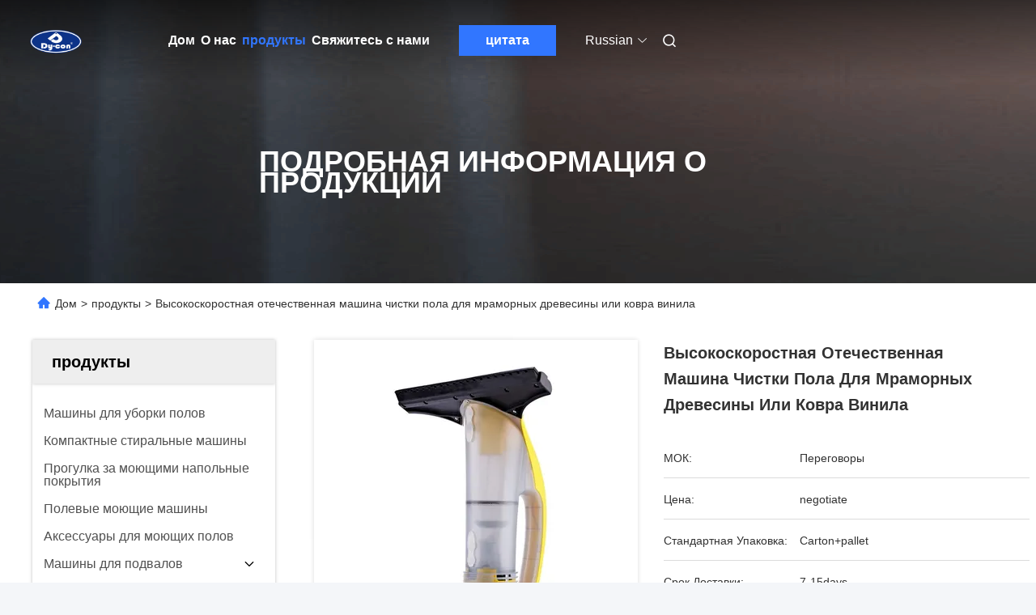

--- FILE ---
content_type: text/html
request_url: https://russian.floorscrubberdryer.com/sale-11649775-high-speed-domestic-floor-cleaning-machine-for-marble-vinyl-wood-or-carpet.html
body_size: 40212
content:

<!DOCTYPE html>
<html lang="ru">
<head>
	<meta charset="utf-8">
	<meta http-equiv="X-UA-Compatible" content="IE=edge">
	<meta name="viewport" content="width=device-width, initial-scale=1, maximum-scale=1, minimum-scale=1" />
    <title>Высокоскоростная отечественная машина чистки пола для мраморных древесины или ковра винила</title>
    <meta name="keywords" content="Машины для пылесосов, Высокоскоростная отечественная машина чистки пола для мраморных древесины или ковра винила, Машины для пылесосов для продажи, Машины для пылесосов цена" />
    <meta name="description" content="высокое качество Высокоскоростная отечественная машина чистки пола для мраморных древесины или ковра винила из Китая, Ведущий рынок продукции Китая Машины для пылесосов товарный рынок, со строгим контролем качества Машины для пылесосов заводы, производя высокое качество Высокоскоростная отечественная машина чистки пола для мраморных древесины или ковра винила продукты." />
     <link rel='preload'
					  href=/photo/floorscrubberdryer/sitetpl/style/commonV2.css?ver=1740720113 as='style'><link type='text/css' rel='stylesheet'
					  href=/photo/floorscrubberdryer/sitetpl/style/commonV2.css?ver=1740720113 media='all'><meta property="og:title" content="Высокоскоростная отечественная машина чистки пола для мраморных древесины или ковра винила" />
<meta property="og:description" content="высокое качество Высокоскоростная отечественная машина чистки пола для мраморных древесины или ковра винила из Китая, Ведущий рынок продукции Китая Машины для пылесосов товарный рынок, со строгим контролем качества Машины для пылесосов заводы, производя высокое качество Высокоскоростная отечественная машина чистки пола для мраморных древесины или ковра винила продукты." />
<meta property="og:type" content="product" />
<meta property="og:availability" content="instock" />
<meta property="og:site_name" content="Dycon Cleantec Co.,Ltd" />
<meta property="og:url" content="https://russian.floorscrubberdryer.com/sale-11649775-high-speed-domestic-floor-cleaning-machine-for-marble-vinyl-wood-or-carpet.html" />
<meta property="og:image" content="https://russian.floorscrubberdryer.com/photo/ps22747253-high_speed_domestic_floor_cleaning_machine_for_marble_vinyl_wood_or_carpet.jpg" />
<link rel="canonical" href="https://russian.floorscrubberdryer.com/sale-11649775-high-speed-domestic-floor-cleaning-machine-for-marble-vinyl-wood-or-carpet.html" />
<link rel="alternate" href="https://m.russian.floorscrubberdryer.com/sale-11649775-high-speed-domestic-floor-cleaning-machine-for-marble-vinyl-wood-or-carpet.html" media="only screen and (max-width: 640px)" />
<link rel="stylesheet" type="text/css" href="/js/guidefirstcommon.css" />
<style type="text/css">
/*<![CDATA[*/
.consent__cookie {position: fixed;top: 0;left: 0;width: 100%;height: 0%;z-index: 100000;}.consent__cookie_bg {position: fixed;top: 0;left: 0;width: 100%;height: 100%;background: #000;opacity: .6;display: none }.consent__cookie_rel {position: fixed;bottom:0;left: 0;width: 100%;background: #fff;display: -webkit-box;display: -ms-flexbox;display: flex;flex-wrap: wrap;padding: 24px 80px;-webkit-box-sizing: border-box;box-sizing: border-box;-webkit-box-pack: justify;-ms-flex-pack: justify;justify-content: space-between;-webkit-transition: all ease-in-out .3s;transition: all ease-in-out .3s }.consent__close {position: absolute;top: 20px;right: 20px;cursor: pointer }.consent__close svg {fill: #777 }.consent__close:hover svg {fill: #000 }.consent__cookie_box {flex: 1;word-break: break-word;}.consent__warm {color: #777;font-size: 16px;margin-bottom: 12px;line-height: 19px }.consent__title {color: #333;font-size: 20px;font-weight: 600;margin-bottom: 12px;line-height: 23px }.consent__itxt {color: #333;font-size: 14px;margin-bottom: 12px;display: -webkit-box;display: -ms-flexbox;display: flex;-webkit-box-align: center;-ms-flex-align: center;align-items: center }.consent__itxt i {display: -webkit-inline-box;display: -ms-inline-flexbox;display: inline-flex;width: 28px;height: 28px;border-radius: 50%;background: #e0f9e9;margin-right: 8px;-webkit-box-align: center;-ms-flex-align: center;align-items: center;-webkit-box-pack: center;-ms-flex-pack: center;justify-content: center }.consent__itxt svg {fill: #3ca860 }.consent__txt {color: #a6a6a6;font-size: 14px;margin-bottom: 8px;line-height: 17px }.consent__btns {display: -webkit-box;display: -ms-flexbox;display: flex;-webkit-box-orient: vertical;-webkit-box-direction: normal;-ms-flex-direction: column;flex-direction: column;-webkit-box-pack: center;-ms-flex-pack: center;justify-content: center;flex-shrink: 0;}.consent__btn {width: 280px;height: 40px;line-height: 40px;text-align: center;background: #3ca860;color: #fff;border-radius: 4px;margin: 8px 0;-webkit-box-sizing: border-box;box-sizing: border-box;cursor: pointer;font-size:14px}.consent__btn:hover {background: #00823b }.consent__btn.empty {color: #3ca860;border: 1px solid #3ca860;background: #fff }.consent__btn.empty:hover {background: #3ca860;color: #fff }.open .consent__cookie_bg {display: block }.open .consent__cookie_rel {bottom: 0 }@media (max-width: 760px) {.consent__btns {width: 100%;align-items: center;}.consent__cookie_rel {padding: 20px 24px }}.consent__cookie.open {display: block;}.consent__cookie {display: none;}
/*]]>*/
</style>
<style type="text/css">
/*<![CDATA[*/
@media only screen and (max-width:640px){.contact_now_dialog .content-wrap .desc{background-image:url(/images/cta_images/bg_s.png) !important}}.contact_now_dialog .content-wrap .content-wrap_header .cta-close{background-image:url(/images/cta_images/sprite.png) !important}.contact_now_dialog .content-wrap .desc{background-image:url(/images/cta_images/bg_l.png) !important}.contact_now_dialog .content-wrap .cta-btn i{background-image:url(/images/cta_images/sprite.png) !important}.contact_now_dialog .content-wrap .head-tip img{content:url(/images/cta_images/cta_contact_now.png) !important}.cusim{background-image:url(/images/imicon/im.svg) !important}.cuswa{background-image:url(/images/imicon/wa.png) !important}.cusall{background-image:url(/images/imicon/allchat.svg) !important}
/*]]>*/
</style>
<script type="text/javascript" src="/js/guidefirstcommon.js"></script>
<script type="text/javascript">
/*<![CDATA[*/
window.isvideotpl = 1;window.detailurl = '/sale-11649775-high-speed-domestic-floor-cleaning-machine-for-marble-vinyl-wood-or-carpet.html';
var colorUrl = '';var isShowGuide = 2;var showGuideColor = 0;var im_appid = 10003;var im_msg="Good day, what product are you looking for?";

var cta_cid = 17935;var use_defaulProductInfo = 1;var cta_pid = 11649775;var test_company = 0;var webim_domain = '';var company_type = 0;var cta_equipment = 'pc'; var setcookie = 'setwebimCookie(25272,11649775,0)'; var whatsapplink = "https://wa.me/8613625288645?text=Hi%2C+I%27m+interested+in+%D0%92%D1%8B%D1%81%D0%BE%D0%BA%D0%BE%D1%81%D0%BA%D0%BE%D1%80%D0%BE%D1%81%D1%82%D0%BD%D0%B0%D1%8F+%D0%BE%D1%82%D0%B5%D1%87%D0%B5%D1%81%D1%82%D0%B2%D0%B5%D0%BD%D0%BD%D0%B0%D1%8F+%D0%BC%D0%B0%D1%88%D0%B8%D0%BD%D0%B0+%D1%87%D0%B8%D1%81%D1%82%D0%BA%D0%B8+%D0%BF%D0%BE%D0%BB%D0%B0+%D0%B4%D0%BB%D1%8F+%D0%BC%D1%80%D0%B0%D0%BC%D0%BE%D1%80%D0%BD%D1%8B%D1%85+%D0%B4%D1%80%D0%B5%D0%B2%D0%B5%D1%81%D0%B8%D0%BD%D1%8B+%D0%B8%D0%BB%D0%B8+%D0%BA%D0%BE%D0%B2%D1%80%D0%B0+%D0%B2%D0%B8%D0%BD%D0%B8%D0%BB%D0%B0."; function insertMeta(){var str = '<meta name="mobile-web-app-capable" content="yes" /><meta name="viewport" content="width=device-width, initial-scale=1.0" />';document.head.insertAdjacentHTML('beforeend',str);} var element = document.querySelector('a.footer_webim_a[href="/webim/webim_tab.html"]');if (element) {element.parentNode.removeChild(element);}

var colorUrl = '';
var aisearch = 0;
var selfUrl = '';
window.playerReportUrl='/vod/view_count/report';
var query_string = ["Products","Detail"];
var g_tp = '';
var customtplcolor = 99712;
var str_chat = 'общаться';
				var str_call_now = 'Позвони сейчас же.';
var str_chat_now = 'Поговорите сейчас';
var str_contact1 = 'Лучшая цена';var str_chat_lang='russian';var str_contact2 = 'Получить цену';var str_contact2 = 'Лучшая цена';var str_contact = 'Контакт';
window.predomainsub = "";
/*]]>*/
</script>
</head>
<body>
<img src="/logo.gif" style="display:none" alt="logo"/>
<a style="display: none!important;" title="Dycon Cleantec Co.,Ltd" class="float-inquiry" href="/contactnow.html" onclick='setinquiryCookie("{\"showproduct\":1,\"pid\":\"11649775\",\"name\":\"\\u0412\\u044b\\u0441\\u043e\\u043a\\u043e\\u0441\\u043a\\u043e\\u0440\\u043e\\u0441\\u0442\\u043d\\u0430\\u044f \\u043e\\u0442\\u0435\\u0447\\u0435\\u0441\\u0442\\u0432\\u0435\\u043d\\u043d\\u0430\\u044f \\u043c\\u0430\\u0448\\u0438\\u043d\\u0430 \\u0447\\u0438\\u0441\\u0442\\u043a\\u0438 \\u043f\\u043e\\u043b\\u0430 \\u0434\\u043b\\u044f \\u043c\\u0440\\u0430\\u043c\\u043e\\u0440\\u043d\\u044b\\u0445 \\u0434\\u0440\\u0435\\u0432\\u0435\\u0441\\u0438\\u043d\\u044b \\u0438\\u043b\\u0438 \\u043a\\u043e\\u0432\\u0440\\u0430 \\u0432\\u0438\\u043d\\u0438\\u043b\\u0430\",\"source_url\":\"\\/sale-11649775-high-speed-domestic-floor-cleaning-machine-for-marble-vinyl-wood-or-carpet.html\",\"picurl\":\"\\/photo\\/pd22747253-high_speed_domestic_floor_cleaning_machine_for_marble_vinyl_wood_or_carpet.jpg\",\"propertyDetail\":[[\"\\u0438\\u043c\\u044f\",\"\\u041e\\u0442\\u0435\\u0447\\u0435\\u0441\\u0442\\u0432\\u0435\\u043d\\u043d\\u0430\\u044f \\u043c\\u0430\\u0448\\u0438\\u043d\\u0430 \\u0447\\u0438\\u0441\\u0442\\u043a\\u0438 \\u043f\\u043e\\u043b\\u0430\"],[\"\\u041f\\u0440\\u0438\\u043c\\u0435\\u043d\\u0435\\u043d\\u0438\\u0435\",\"\\u041c\\u0440\\u0430\\u043c\\u043e\\u0440\\u043d\\u044b\\u0435 \\u0434\\u0440\\u0435\\u0432\\u0435\\u0441\\u0438\\u043d\\u0430 \\u0438\\u043b\\u0438 \\u043a\\u043e\\u0432\\u0435\\u0440 \\u0432\\u0438\\u043d\\u0438\\u043b\\u0430\"],[\"\\u0424\\u0443\\u043d\\u043a\\u0446\\u0438\\u044f\",\"\\u0432\\u044b\\u0441\\u043e\\u043a\\u0430\\u044f \\u0441\\u043a\\u043e\\u0440\\u043e\\u0441\\u0442\\u044c\"],[\"\\u0420\\u0430\\u0431\\u043e\\u0447\\u0430\\u044f \\u0432\\u0440\\u0435\\u043c\\u044f\",\"25 \\u043c\\u0438\\u043d\\u0443\\u0442\"]],\"company_name\":null,\"picurl_c\":\"\\/photo\\/pc22747253-high_speed_domestic_floor_cleaning_machine_for_marble_vinyl_wood_or_carpet.jpg\",\"price\":\"negotiate\",\"username\":\"Jessica zhao\",\"viewTime\":\"\\u041f\\u043e\\u0441\\u043b\\u0435\\u0434\\u043d\\u0435\\u0435 \\u0412\\u043e\\u0439\\u0442\\u0438 : 4 \\u0447\\u0430\\u0441\\u043e\\u0432 07 minuts \\u0442\\u043e\\u043c\\u0443 \\u043d\\u0430\\u0437\\u0430\\u0434\",\"subject\":\"\\u041f\\u043e\\u0436\\u0430\\u043b\\u0443\\u0439\\u0441\\u0442\\u0430, \\u043f\\u0440\\u0438\\u0448\\u043b\\u0438\\u0442\\u0435 \\u043c\\u043d\\u0435 \\u0431\\u043e\\u043b\\u044c\\u0448\\u0435 \\u0438\\u043d\\u0444\\u043e\\u0440\\u043c\\u0430\\u0446\\u0438\\u0438 \\u043d\\u0430 \\u044d\\u043a\\u0440\\u0430\\u043d\\u0435 \\u0412\\u044b\\u0441\\u043e\\u043a\\u043e\\u0441\\u043a\\u043e\\u0440\\u043e\\u0441\\u0442\\u043d\\u0430\\u044f \\u043e\\u0442\\u0435\\u0447\\u0435\\u0441\\u0442\\u0432\\u0435\\u043d\\u043d\\u0430\\u044f \\u043c\\u0430\\u0448\\u0438\\u043d\\u0430 \\u0447\\u0438\\u0441\\u0442\\u043a\\u0438 \\u043f\\u043e\\u043b\\u0430 \\u0434\\u043b\\u044f \\u043c\\u0440\\u0430\\u043c\\u043e\\u0440\\u043d\\u044b\\u0445 \\u0434\\u0440\\u0435\\u0432\\u0435\\u0441\\u0438\\u043d\\u044b \\u0438\\u043b\\u0438 \\u043a\\u043e\\u0432\\u0440\\u0430 \\u0432\\u0438\\u043d\\u0438\\u043b\\u0430\",\"countrycode\":\"\"}");'></a>
<script>
var originProductInfo = '';
var originProductInfo = {"showproduct":1,"pid":"11649775","name":"\u0412\u044b\u0441\u043e\u043a\u043e\u0441\u043a\u043e\u0440\u043e\u0441\u0442\u043d\u0430\u044f \u043e\u0442\u0435\u0447\u0435\u0441\u0442\u0432\u0435\u043d\u043d\u0430\u044f \u043c\u0430\u0448\u0438\u043d\u0430 \u0447\u0438\u0441\u0442\u043a\u0438 \u043f\u043e\u043b\u0430 \u0434\u043b\u044f \u043c\u0440\u0430\u043c\u043e\u0440\u043d\u044b\u0445 \u0434\u0440\u0435\u0432\u0435\u0441\u0438\u043d\u044b \u0438\u043b\u0438 \u043a\u043e\u0432\u0440\u0430 \u0432\u0438\u043d\u0438\u043b\u0430","source_url":"\/sale-11649775-high-speed-domestic-floor-cleaning-machine-for-marble-vinyl-wood-or-carpet.html","picurl":"\/photo\/pd22747253-high_speed_domestic_floor_cleaning_machine_for_marble_vinyl_wood_or_carpet.jpg","propertyDetail":[["\u0438\u043c\u044f","\u041e\u0442\u0435\u0447\u0435\u0441\u0442\u0432\u0435\u043d\u043d\u0430\u044f \u043c\u0430\u0448\u0438\u043d\u0430 \u0447\u0438\u0441\u0442\u043a\u0438 \u043f\u043e\u043b\u0430"],["\u041f\u0440\u0438\u043c\u0435\u043d\u0435\u043d\u0438\u0435","\u041c\u0440\u0430\u043c\u043e\u0440\u043d\u044b\u0435 \u0434\u0440\u0435\u0432\u0435\u0441\u0438\u043d\u0430 \u0438\u043b\u0438 \u043a\u043e\u0432\u0435\u0440 \u0432\u0438\u043d\u0438\u043b\u0430"],["\u0424\u0443\u043d\u043a\u0446\u0438\u044f","\u0432\u044b\u0441\u043e\u043a\u0430\u044f \u0441\u043a\u043e\u0440\u043e\u0441\u0442\u044c"],["\u0420\u0430\u0431\u043e\u0447\u0430\u044f \u0432\u0440\u0435\u043c\u044f","25 \u043c\u0438\u043d\u0443\u0442"]],"company_name":null,"picurl_c":"\/photo\/pc22747253-high_speed_domestic_floor_cleaning_machine_for_marble_vinyl_wood_or_carpet.jpg","price":"negotiate","username":"Jessica zhao","viewTime":"\u041f\u043e\u0441\u043b\u0435\u0434\u043d\u0435\u0435 \u0412\u043e\u0439\u0442\u0438 : 2 \u0447\u0430\u0441\u043e\u0432 07 minuts \u0442\u043e\u043c\u0443 \u043d\u0430\u0437\u0430\u0434","subject":"\u0427\u0442\u043e \u0442\u0430\u043a\u043e\u0435 \u0446\u0435\u043d\u0430 CIF \u043d\u0430 \u0412\u044b\u0441\u043e\u043a\u043e\u0441\u043a\u043e\u0440\u043e\u0441\u0442\u043d\u0430\u044f \u043e\u0442\u0435\u0447\u0435\u0441\u0442\u0432\u0435\u043d\u043d\u0430\u044f \u043c\u0430\u0448\u0438\u043d\u0430 \u0447\u0438\u0441\u0442\u043a\u0438 \u043f\u043e\u043b\u0430 \u0434\u043b\u044f \u043c\u0440\u0430\u043c\u043e\u0440\u043d\u044b\u0445 \u0434\u0440\u0435\u0432\u0435\u0441\u0438\u043d\u044b \u0438\u043b\u0438 \u043a\u043e\u0432\u0440\u0430 \u0432\u0438\u043d\u0438\u043b\u0430","countrycode":""};
var save_url = "/contactsave.html";
var update_url = "/updateinquiry.html";
var productInfo = {};
var defaulProductInfo = {};
var myDate = new Date();
var curDate = myDate.getFullYear()+'-'+(parseInt(myDate.getMonth())+1)+'-'+myDate.getDate();
var message = '';
var default_pop = 1;
var leaveMessageDialog = document.getElementsByClassName('leave-message-dialog')[0]; // 获取弹层
var _$$ = function (dom) {
    return document.querySelectorAll(dom);
};
resInfo = originProductInfo;
resInfo['name'] = resInfo['name'] || '';
defaulProductInfo.pid = resInfo['pid'];
defaulProductInfo.productName = resInfo['name'] ?? '';
defaulProductInfo.productInfo = resInfo['propertyDetail'];
defaulProductInfo.productImg = resInfo['picurl_c'];
defaulProductInfo.subject = resInfo['subject'] ?? '';
defaulProductInfo.productImgAlt = resInfo['name'] ?? '';
var inquirypopup_tmp = 1;
var message = 'Дорогой,'+'\r\n'+"Мне интересно"+' '+trim(resInfo['name'])+", не могли бы вы прислать мне более подробную информацию, такую ​​как тип, размер, MOQ, материал и т. д."+'\r\n'+"Спасибо!"+'\r\n'+"Жду твоего ответа.";
var message_1 = 'Дорогой,'+'\r\n'+"Мне интересно"+' '+trim(resInfo['name'])+", не могли бы вы прислать мне более подробную информацию, такую ​​как тип, размер, MOQ, материал и т. д."+'\r\n'+"Спасибо!"+'\r\n'+"Жду твоего ответа.";
var message_2 = 'Здравствуйте,'+'\r\n'+"я ищу"+' '+trim(resInfo['name'])+", пришлите мне цену, спецификацию и изображение."+'\r\n'+"Будем очень признательны за ваш быстрый ответ."+'\r\n'+"Не стесняйтесь обращаться ко мне за дополнительной информацией."+'\r\n'+"Большое спасибо.";
var message_3 = 'Здравствуйте,'+'\r\n'+trim(resInfo['name'])+' '+"соответствует моим ожиданиям."+'\r\n'+"Пожалуйста, дайте мне лучшую цену и другую информацию о продукте."+'\r\n'+"Не стесняйтесь обращаться ко мне через мою почту."+'\r\n'+"Большое спасибо.";

var message_4 = 'Дорогой,'+'\r\n'+"Какая цена FOB на вашем"+' '+trim(resInfo['name'])+'?'+'\r\n'+"Какое ближайшее имя порта?"+'\r\n'+"Пожалуйста, ответьте мне как можно скорее, было бы лучше поделиться дополнительной информацией."+'\r\n'+"С уважением!";
var message_5 = 'Всем привет,'+'\r\n'+"Мне очень интересно ваше"+' '+trim(resInfo['name'])+'.'+'\r\n'+"Пожалуйста, пришлите мне информацию о вашем продукте."+'\r\n'+"Жду вашего быстрого ответа."+'\r\n'+"Не стесняйтесь обращаться ко мне по почте."+'\r\n'+"С уважением!";

var message_6 = 'Дорогой,'+'\r\n'+"Пожалуйста, предоставьте нам информацию о вашем"+' '+trim(resInfo['name'])+", такие как тип, размер, материал и, конечно же, лучшая цена."+'\r\n'+"Жду вашего быстрого ответа."+'\r\n'+"Вы!";
var message_7 = 'Дорогой,'+'\r\n'+"Вы можете поставить"+' '+trim(resInfo['name'])+" для нас?"+'\r\n'+"Сначала нам нужен прайс-лист и некоторые сведения о продукте."+'\r\n'+"Надеюсь получить ответ в ближайшее время и надеюсь на сотрудничество."+'\r\n'+"Большое спасибо.";
var message_8 = 'Здравствуй,'+'\r\n'+"я ищу"+' '+trim(resInfo['name'])+", пожалуйста, дайте мне более подробную информацию о продукте."+'\r\n'+"Я с нетерпением жду вашего ответа."+'\r\n'+"Вы!";
var message_9 = 'Здравствуйте,'+'\r\n'+"Твой"+' '+trim(resInfo['name'])+" очень хорошо отвечает моим требованиям."+'\r\n'+"Пожалуйста, пришлите мне цену, спецификацию, аналогичная модель будет в порядке."+'\r\n'+"Не стесняйтесь общаться со мной."+'\r\n'+"Спасибо!";
var message_10 = 'Дорогой,'+'\r\n'+"Я хочу узнать больше о деталях и цитате"+' '+trim(resInfo['name'])+'.'+'\r\n'+"Не стесняйтесь обратиться ко мне."+'\r\n'+"С уважением!";

var r = getRandom(1,10);

defaulProductInfo.message = eval("message_"+r);
    defaulProductInfo.message = eval("message_"+r);
        var mytAjax = {

    post: function(url, data, fn) {
        var xhr = new XMLHttpRequest();
        xhr.open("POST", url, true);
        xhr.setRequestHeader("Content-Type", "application/x-www-form-urlencoded;charset=UTF-8");
        xhr.setRequestHeader("X-Requested-With", "XMLHttpRequest");
        xhr.setRequestHeader('Content-Type','text/plain;charset=UTF-8');
        xhr.onreadystatechange = function() {
            if(xhr.readyState == 4 && (xhr.status == 200 || xhr.status == 304)) {
                fn.call(this, xhr.responseText);
            }
        };
        xhr.send(data);
    },

    postform: function(url, data, fn) {
        var xhr = new XMLHttpRequest();
        xhr.open("POST", url, true);
        xhr.setRequestHeader("X-Requested-With", "XMLHttpRequest");
        xhr.onreadystatechange = function() {
            if(xhr.readyState == 4 && (xhr.status == 200 || xhr.status == 304)) {
                fn.call(this, xhr.responseText);
            }
        };
        xhr.send(data);
    }
};
/*window.onload = function(){
    leaveMessageDialog = document.getElementsByClassName('leave-message-dialog')[0];
    if (window.localStorage.recordDialogStatus=='undefined' || (window.localStorage.recordDialogStatus!='undefined' && window.localStorage.recordDialogStatus != curDate)) {
        setTimeout(function(){
            if(parseInt(inquirypopup_tmp%10) == 1){
                creatDialog(defaulProductInfo, 1);
            }
        }, 6000);
    }
};*/
function trim(str)
{
    str = str.replace(/(^\s*)/g,"");
    return str.replace(/(\s*$)/g,"");
};
function getRandom(m,n){
    var num = Math.floor(Math.random()*(m - n) + n);
    return num;
};
function strBtn(param) {

    var starattextarea = document.getElementById("textareamessage").value.length;
    var email = document.getElementById("startEmail").value;

    var default_tip = document.querySelectorAll(".watermark_container").length;
    if (20 < starattextarea && starattextarea < 3000) {
        if(default_tip>0){
            document.getElementById("textareamessage1").parentNode.parentNode.nextElementSibling.style.display = "none";
        }else{
            document.getElementById("textareamessage1").parentNode.nextElementSibling.style.display = "none";
        }

    } else {
        if(default_tip>0){
            document.getElementById("textareamessage1").parentNode.parentNode.nextElementSibling.style.display = "block";
        }else{
            document.getElementById("textareamessage1").parentNode.nextElementSibling.style.display = "block";
        }

        return;
    }

    // var re = /^([a-zA-Z0-9_-])+@([a-zA-Z0-9_-])+\.([a-zA-Z0-9_-])+/i;/*邮箱不区分大小写*/
    var re = /^[a-zA-Z0-9][\w-]*(\.?[\w-]+)*@[a-zA-Z0-9-]+(\.[a-zA-Z0-9]+)+$/i;
    if (!re.test(email)) {
        document.getElementById("startEmail").nextElementSibling.style.display = "block";
        return;
    } else {
        document.getElementById("startEmail").nextElementSibling.style.display = "none";
    }

    var subject = document.getElementById("pop_subject").value;
    var pid = document.getElementById("pop_pid").value;
    var message = document.getElementById("textareamessage").value;
    var sender_email = document.getElementById("startEmail").value;
    var tel = '';
    if (document.getElementById("tel0") != undefined && document.getElementById("tel0") != '')
        tel = document.getElementById("tel0").value;
    var form_serialize = '&tel='+tel;

    form_serialize = form_serialize.replace(/\+/g, "%2B");
    mytAjax.post(save_url,"pid="+pid+"&subject="+subject+"&email="+sender_email+"&message="+(message)+form_serialize,function(res){
        var mes = JSON.parse(res);
        if(mes.status == 200){
            var iid = mes.iid;
            document.getElementById("pop_iid").value = iid;
            document.getElementById("pop_uuid").value = mes.uuid;

            if(typeof gtag_report_conversion === "function"){
                gtag_report_conversion();//执行统计js代码
            }
            if(typeof fbq === "function"){
                fbq('track','Purchase');//执行统计js代码
            }
        }
    });
    for (var index = 0; index < document.querySelectorAll(".dialog-content-pql").length; index++) {
        document.querySelectorAll(".dialog-content-pql")[index].style.display = "none";
    };
    $('#idphonepql').val(tel);
    document.getElementById("dialog-content-pql-id").style.display = "block";
    ;
};
function twoBtnOk(param) {

    var selectgender = document.getElementById("Mr").innerHTML;
    var iid = document.getElementById("pop_iid").value;
    var sendername = document.getElementById("idnamepql").value;
    var senderphone = document.getElementById("idphonepql").value;
    var sendercname = document.getElementById("idcompanypql").value;
    var uuid = document.getElementById("pop_uuid").value;
    var gender = 2;
    if(selectgender == 'Mr.') gender = 0;
    if(selectgender == 'Mrs.') gender = 1;
    var pid = document.getElementById("pop_pid").value;
    var form_serialize = '';

        form_serialize = form_serialize.replace(/\+/g, "%2B");

    mytAjax.post(update_url,"iid="+iid+"&gender="+gender+"&uuid="+uuid+"&name="+(sendername)+"&tel="+(senderphone)+"&company="+(sendercname)+form_serialize,function(res){});

    for (var index = 0; index < document.querySelectorAll(".dialog-content-pql").length; index++) {
        document.querySelectorAll(".dialog-content-pql")[index].style.display = "none";
    };
    document.getElementById("dialog-content-pql-ok").style.display = "block";

};
function toCheckMust(name) {
    $('#'+name+'error').hide();
}
function handClidk(param) {
    var starattextarea = document.getElementById("textareamessage1").value.length;
    var email = document.getElementById("startEmail1").value;
    var default_tip = document.querySelectorAll(".watermark_container").length;
    if (20 < starattextarea && starattextarea < 3000) {
        if(default_tip>0){
            document.getElementById("textareamessage1").parentNode.parentNode.nextElementSibling.style.display = "none";
        }else{
            document.getElementById("textareamessage1").parentNode.nextElementSibling.style.display = "none";
        }

    } else {
        if(default_tip>0){
            document.getElementById("textareamessage1").parentNode.parentNode.nextElementSibling.style.display = "block";
        }else{
            document.getElementById("textareamessage1").parentNode.nextElementSibling.style.display = "block";
        }

        return;
    }

    // var re = /^([a-zA-Z0-9_-])+@([a-zA-Z0-9_-])+\.([a-zA-Z0-9_-])+/i;
    var re = /^[a-zA-Z0-9][\w-]*(\.?[\w-]+)*@[a-zA-Z0-9-]+(\.[a-zA-Z0-9]+)+$/i;
    if (!re.test(email)) {
        document.getElementById("startEmail1").nextElementSibling.style.display = "block";
        return;
    } else {
        document.getElementById("startEmail1").nextElementSibling.style.display = "none";
    }

    var subject = document.getElementById("pop_subject").value;
    var pid = document.getElementById("pop_pid").value;
    var message = document.getElementById("textareamessage1").value;
    var sender_email = document.getElementById("startEmail1").value;
    var form_serialize = tel = '';
    if (document.getElementById("tel1") != undefined && document.getElementById("tel1") != '')
        tel = document.getElementById("tel1").value;
        mytAjax.post(save_url,"email="+sender_email+"&tel="+tel+"&pid="+pid+"&message="+message+"&subject="+subject+form_serialize,function(res){

        var mes = JSON.parse(res);
        if(mes.status == 200){
            var iid = mes.iid;
            document.getElementById("pop_iid").value = iid;
            document.getElementById("pop_uuid").value = mes.uuid;
            if(typeof gtag_report_conversion === "function"){
                gtag_report_conversion();//执行统计js代码
            }
        }

    });
    for (var index = 0; index < document.querySelectorAll(".dialog-content-pql").length; index++) {
        document.querySelectorAll(".dialog-content-pql")[index].style.display = "none";
    };
    $('#idphonepql').val(tel);
    document.getElementById("dialog-content-pql-id").style.display = "block";

};
window.addEventListener('load', function () {
    $('.checkbox-wrap label').each(function(){
        if($(this).find('input').prop('checked')){
            $(this).addClass('on')
        }else {
            $(this).removeClass('on')
        }
    })
    $(document).on('click', '.checkbox-wrap label' , function(ev){
        if (ev.target.tagName.toUpperCase() != 'INPUT') {
            $(this).toggleClass('on')
        }
    })
})

function hand_video(pdata) {
    data = JSON.parse(pdata);
    productInfo.productName = data.productName;
    productInfo.productInfo = data.productInfo;
    productInfo.productImg = data.productImg;
    productInfo.subject = data.subject;

    var message = 'Дорогой,'+'\r\n'+"Мне интересно"+' '+trim(data.productName)+", не могли бы вы прислать мне более подробную информацию, такую ​​как тип, размер, количество, материал и т. д."+'\r\n'+"Спасибо!"+'\r\n'+"Жду твоего ответа.";

    var message = 'Дорогой,'+'\r\n'+"Мне интересно"+' '+trim(data.productName)+", не могли бы вы прислать мне более подробную информацию, такую ​​как тип, размер, MOQ, материал и т. д."+'\r\n'+"Спасибо!"+'\r\n'+"Жду твоего ответа.";
    var message_1 = 'Дорогой,'+'\r\n'+"Мне интересно"+' '+trim(data.productName)+", не могли бы вы прислать мне более подробную информацию, такую ​​как тип, размер, MOQ, материал и т. д."+'\r\n'+"Спасибо!"+'\r\n'+"Жду твоего ответа.";
    var message_2 = 'Здравствуйте,'+'\r\n'+"я ищу"+' '+trim(data.productName)+", пришлите мне цену, спецификацию и изображение."+'\r\n'+"Будем очень признательны за ваш быстрый ответ."+'\r\n'+"Не стесняйтесь обращаться ко мне за дополнительной информацией."+'\r\n'+"Большое спасибо.";
    var message_3 = 'Здравствуйте,'+'\r\n'+trim(data.productName)+' '+"соответствует моим ожиданиям."+'\r\n'+"Пожалуйста, дайте мне лучшую цену и другую информацию о продукте."+'\r\n'+"Не стесняйтесь обращаться ко мне через мою почту."+'\r\n'+"Большое спасибо.";

    var message_4 = 'Дорогой,'+'\r\n'+"Какая цена FOB на вашем"+' '+trim(data.productName)+'?'+'\r\n'+"Какое ближайшее имя порта?"+'\r\n'+"Пожалуйста, ответьте мне как можно скорее, было бы лучше поделиться дополнительной информацией."+'\r\n'+"С уважением!";
    var message_5 = 'Всем привет,'+'\r\n'+"Мне очень интересно ваше"+' '+trim(data.productName)+'.'+'\r\n'+"Пожалуйста, пришлите мне информацию о вашем продукте."+'\r\n'+"Жду вашего быстрого ответа."+'\r\n'+"Не стесняйтесь обращаться ко мне по почте."+'\r\n'+"С уважением!";

    var message_6 = 'Дорогой,'+'\r\n'+"Пожалуйста, предоставьте нам информацию о вашем"+' '+trim(data.productName)+", такие как тип, размер, материал и, конечно же, лучшая цена."+'\r\n'+"Жду вашего быстрого ответа."+'\r\n'+"Вы!";
    var message_7 = 'Дорогой,'+'\r\n'+"Вы можете поставить"+' '+trim(data.productName)+" для нас?"+'\r\n'+"Сначала нам нужен прайс-лист и некоторые сведения о продукте."+'\r\n'+"Надеюсь получить ответ в ближайшее время и надеюсь на сотрудничество."+'\r\n'+"Большое спасибо.";
    var message_8 = 'Здравствуй,'+'\r\n'+"я ищу"+' '+trim(data.productName)+", пожалуйста, дайте мне более подробную информацию о продукте."+'\r\n'+"Я с нетерпением жду вашего ответа."+'\r\n'+"Вы!";
    var message_9 = 'Здравствуйте,'+'\r\n'+"Твой"+' '+trim(data.productName)+" очень хорошо отвечает моим требованиям."+'\r\n'+"Пожалуйста, пришлите мне цену, спецификацию, аналогичная модель будет в порядке."+'\r\n'+"Не стесняйтесь общаться со мной."+'\r\n'+"Спасибо!";
    var message_10 = 'Дорогой,'+'\r\n'+"Я хочу узнать больше о деталях и цитате"+' '+trim(data.productName)+'.'+'\r\n'+"Не стесняйтесь обратиться ко мне."+'\r\n'+"С уважением!";

    var r = getRandom(1,10);

    productInfo.message = eval("message_"+r);
            if(parseInt(inquirypopup_tmp/10) == 1){
        productInfo.message = "";
    }
    productInfo.pid = data.pid;
    creatDialog(productInfo, 2);
};

function handDialog(pdata) {
    data = JSON.parse(pdata);
    productInfo.productName = data.productName;
    productInfo.productInfo = data.productInfo;
    productInfo.productImg = data.productImg;
    productInfo.subject = data.subject;

    var message = 'Дорогой,'+'\r\n'+"Мне интересно"+' '+trim(data.productName)+", не могли бы вы прислать мне более подробную информацию, такую ​​как тип, размер, количество, материал и т. д."+'\r\n'+"Спасибо!"+'\r\n'+"Жду твоего ответа.";

    var message = 'Дорогой,'+'\r\n'+"Мне интересно"+' '+trim(data.productName)+", не могли бы вы прислать мне более подробную информацию, такую ​​как тип, размер, MOQ, материал и т. д."+'\r\n'+"Спасибо!"+'\r\n'+"Жду твоего ответа.";
    var message_1 = 'Дорогой,'+'\r\n'+"Мне интересно"+' '+trim(data.productName)+", не могли бы вы прислать мне более подробную информацию, такую ​​как тип, размер, MOQ, материал и т. д."+'\r\n'+"Спасибо!"+'\r\n'+"Жду твоего ответа.";
    var message_2 = 'Здравствуйте,'+'\r\n'+"я ищу"+' '+trim(data.productName)+", пришлите мне цену, спецификацию и изображение."+'\r\n'+"Будем очень признательны за ваш быстрый ответ."+'\r\n'+"Не стесняйтесь обращаться ко мне за дополнительной информацией."+'\r\n'+"Большое спасибо.";
    var message_3 = 'Здравствуйте,'+'\r\n'+trim(data.productName)+' '+"соответствует моим ожиданиям."+'\r\n'+"Пожалуйста, дайте мне лучшую цену и другую информацию о продукте."+'\r\n'+"Не стесняйтесь обращаться ко мне через мою почту."+'\r\n'+"Большое спасибо.";

    var message_4 = 'Дорогой,'+'\r\n'+"Какая цена FOB на вашем"+' '+trim(data.productName)+'?'+'\r\n'+"Какое ближайшее имя порта?"+'\r\n'+"Пожалуйста, ответьте мне как можно скорее, было бы лучше поделиться дополнительной информацией."+'\r\n'+"С уважением!";
    var message_5 = 'Всем привет,'+'\r\n'+"Мне очень интересно ваше"+' '+trim(data.productName)+'.'+'\r\n'+"Пожалуйста, пришлите мне информацию о вашем продукте."+'\r\n'+"Жду вашего быстрого ответа."+'\r\n'+"Не стесняйтесь обращаться ко мне по почте."+'\r\n'+"С уважением!";

    var message_6 = 'Дорогой,'+'\r\n'+"Пожалуйста, предоставьте нам информацию о вашем"+' '+trim(data.productName)+", такие как тип, размер, материал и, конечно же, лучшая цена."+'\r\n'+"Жду вашего быстрого ответа."+'\r\n'+"Вы!";
    var message_7 = 'Дорогой,'+'\r\n'+"Вы можете поставить"+' '+trim(data.productName)+" для нас?"+'\r\n'+"Сначала нам нужен прайс-лист и некоторые сведения о продукте."+'\r\n'+"Надеюсь получить ответ в ближайшее время и надеюсь на сотрудничество."+'\r\n'+"Большое спасибо.";
    var message_8 = 'Здравствуй,'+'\r\n'+"я ищу"+' '+trim(data.productName)+", пожалуйста, дайте мне более подробную информацию о продукте."+'\r\n'+"Я с нетерпением жду вашего ответа."+'\r\n'+"Вы!";
    var message_9 = 'Здравствуйте,'+'\r\n'+"Твой"+' '+trim(data.productName)+" очень хорошо отвечает моим требованиям."+'\r\n'+"Пожалуйста, пришлите мне цену, спецификацию, аналогичная модель будет в порядке."+'\r\n'+"Не стесняйтесь общаться со мной."+'\r\n'+"Спасибо!";
    var message_10 = 'Дорогой,'+'\r\n'+"Я хочу узнать больше о деталях и цитате"+' '+trim(data.productName)+'.'+'\r\n'+"Не стесняйтесь обратиться ко мне."+'\r\n'+"С уважением!";

    var r = getRandom(1,10);
    productInfo.message = eval("message_"+r);
            if(parseInt(inquirypopup_tmp/10) == 1){
        productInfo.message = "";
    }
    productInfo.pid = data.pid;
    creatDialog(productInfo, 2);
};

function closepql(param) {

    leaveMessageDialog.style.display = 'none';
};

function closepql2(param) {

    for (var index = 0; index < document.querySelectorAll(".dialog-content-pql").length; index++) {
        document.querySelectorAll(".dialog-content-pql")[index].style.display = "none";
    };
    document.getElementById("dialog-content-pql-ok").style.display = "block";
};

function decodeHtmlEntities(str) {
    var tempElement = document.createElement('div');
    tempElement.innerHTML = str;
    return tempElement.textContent || tempElement.innerText || '';
}

function initProduct(productInfo,type){

    productInfo.productName = decodeHtmlEntities(productInfo.productName);
    productInfo.message = decodeHtmlEntities(productInfo.message);

    leaveMessageDialog = document.getElementsByClassName('leave-message-dialog')[0];
    leaveMessageDialog.style.display = "block";
    if(type == 3){
        var popinquiryemail = document.getElementById("popinquiryemail").value;
        _$$("#startEmail1")[0].value = popinquiryemail;
    }else{
        _$$("#startEmail1")[0].value = "";
    }
    _$$("#startEmail")[0].value = "";
    _$$("#idnamepql")[0].value = "";
    _$$("#idphonepql")[0].value = "";
    _$$("#idcompanypql")[0].value = "";

    _$$("#pop_pid")[0].value = productInfo.pid;
    _$$("#pop_subject")[0].value = productInfo.subject;
    
    if(parseInt(inquirypopup_tmp/10) == 1){
        productInfo.message = "";
    }

    _$$("#textareamessage1")[0].value = productInfo.message;
    _$$("#textareamessage")[0].value = productInfo.message;

    _$$("#dialog-content-pql-id .titlep")[0].innerHTML = productInfo.productName;
    _$$("#dialog-content-pql-id img")[0].setAttribute("src", productInfo.productImg);
    _$$("#dialog-content-pql-id img")[0].setAttribute("alt", productInfo.productImgAlt);

    _$$("#dialog-content-pql-id-hand img")[0].setAttribute("src", productInfo.productImg);
    _$$("#dialog-content-pql-id-hand img")[0].setAttribute("alt", productInfo.productImgAlt);
    _$$("#dialog-content-pql-id-hand .titlep")[0].innerHTML = productInfo.productName;

    if (productInfo.productInfo.length > 0) {
        var ul2, ul;
        ul = document.createElement("ul");
        for (var index = 0; index < productInfo.productInfo.length; index++) {
            var el = productInfo.productInfo[index];
            var li = document.createElement("li");
            var span1 = document.createElement("span");
            span1.innerHTML = el[0] + ":";
            var span2 = document.createElement("span");
            span2.innerHTML = el[1];
            li.appendChild(span1);
            li.appendChild(span2);
            ul.appendChild(li);

        }
        ul2 = ul.cloneNode(true);
        if (type === 1) {
            _$$("#dialog-content-pql-id .left")[0].replaceChild(ul, _$$("#dialog-content-pql-id .left ul")[0]);
        } else {
            _$$("#dialog-content-pql-id-hand .left")[0].replaceChild(ul2, _$$("#dialog-content-pql-id-hand .left ul")[0]);
            _$$("#dialog-content-pql-id .left")[0].replaceChild(ul, _$$("#dialog-content-pql-id .left ul")[0]);
        }
    };
    for (var index = 0; index < _$$("#dialog-content-pql-id .right ul li").length; index++) {
        _$$("#dialog-content-pql-id .right ul li")[index].addEventListener("click", function (params) {
            _$$("#dialog-content-pql-id .right #Mr")[0].innerHTML = this.innerHTML
        }, false)

    };

};
function closeInquiryCreateDialog() {
    document.getElementById("xuanpan_dialog_box_pql").style.display = "none";
};
function showInquiryCreateDialog() {
    document.getElementById("xuanpan_dialog_box_pql").style.display = "block";
};
function submitPopInquiry(){
    var message = document.getElementById("inquiry_message").value;
    var email = document.getElementById("inquiry_email").value;
    var subject = defaulProductInfo.subject;
    var pid = defaulProductInfo.pid;
    if (email === undefined) {
        showInquiryCreateDialog();
        document.getElementById("inquiry_email").style.border = "1px solid red";
        return false;
    };
    if (message === undefined) {
        showInquiryCreateDialog();
        document.getElementById("inquiry_message").style.border = "1px solid red";
        return false;
    };
    if (email.search(/^\w+((-\w+)|(\.\w+))*\@[A-Za-z0-9]+((\.|-)[A-Za-z0-9]+)*\.[A-Za-z0-9]+$/) == -1) {
        document.getElementById("inquiry_email").style.border= "1px solid red";
        showInquiryCreateDialog();
        return false;
    } else {
        document.getElementById("inquiry_email").style.border= "";
    };
    if (message.length < 20 || message.length >3000) {
        showInquiryCreateDialog();
        document.getElementById("inquiry_message").style.border = "1px solid red";
        return false;
    } else {
        document.getElementById("inquiry_message").style.border = "";
    };
    var tel = '';
    if (document.getElementById("tel") != undefined && document.getElementById("tel") != '')
        tel = document.getElementById("tel").value;

    mytAjax.post(save_url,"pid="+pid+"&subject="+subject+"&email="+email+"&message="+(message)+'&tel='+tel,function(res){
        var mes = JSON.parse(res);
        if(mes.status == 200){
            var iid = mes.iid;
            document.getElementById("pop_iid").value = iid;
            document.getElementById("pop_uuid").value = mes.uuid;

        }
    });
    initProduct(defaulProductInfo);
    for (var index = 0; index < document.querySelectorAll(".dialog-content-pql").length; index++) {
        document.querySelectorAll(".dialog-content-pql")[index].style.display = "none";
    };
    $('#idphonepql').val(tel);
    document.getElementById("dialog-content-pql-id").style.display = "block";

};

//带附件上传
function submitPopInquiryfile(email_id,message_id,check_sort,name_id,phone_id,company_id,attachments){

    if(typeof(check_sort) == 'undefined'){
        check_sort = 0;
    }
    var message = document.getElementById(message_id).value;
    var email = document.getElementById(email_id).value;
    var attachments = document.getElementById(attachments).value;
    if(typeof(name_id) !== 'undefined' && name_id != ""){
        var name  = document.getElementById(name_id).value;
    }
    if(typeof(phone_id) !== 'undefined' && phone_id != ""){
        var phone = document.getElementById(phone_id).value;
    }
    if(typeof(company_id) !== 'undefined' && company_id != ""){
        var company = document.getElementById(company_id).value;
    }
    var subject = defaulProductInfo.subject;
    var pid = defaulProductInfo.pid;

    if(check_sort == 0){
        if (email === undefined) {
            showInquiryCreateDialog();
            document.getElementById(email_id).style.border = "1px solid red";
            return false;
        };
        if (message === undefined) {
            showInquiryCreateDialog();
            document.getElementById(message_id).style.border = "1px solid red";
            return false;
        };

        if (email.search(/^\w+((-\w+)|(\.\w+))*\@[A-Za-z0-9]+((\.|-)[A-Za-z0-9]+)*\.[A-Za-z0-9]+$/) == -1) {
            document.getElementById(email_id).style.border= "1px solid red";
            showInquiryCreateDialog();
            return false;
        } else {
            document.getElementById(email_id).style.border= "";
        };
        if (message.length < 20 || message.length >3000) {
            showInquiryCreateDialog();
            document.getElementById(message_id).style.border = "1px solid red";
            return false;
        } else {
            document.getElementById(message_id).style.border = "";
        };
    }else{

        if (message === undefined) {
            showInquiryCreateDialog();
            document.getElementById(message_id).style.border = "1px solid red";
            return false;
        };

        if (email === undefined) {
            showInquiryCreateDialog();
            document.getElementById(email_id).style.border = "1px solid red";
            return false;
        };

        if (message.length < 20 || message.length >3000) {
            showInquiryCreateDialog();
            document.getElementById(message_id).style.border = "1px solid red";
            return false;
        } else {
            document.getElementById(message_id).style.border = "";
        };

        if (email.search(/^\w+((-\w+)|(\.\w+))*\@[A-Za-z0-9]+((\.|-)[A-Za-z0-9]+)*\.[A-Za-z0-9]+$/) == -1) {
            document.getElementById(email_id).style.border= "1px solid red";
            showInquiryCreateDialog();
            return false;
        } else {
            document.getElementById(email_id).style.border= "";
        };

    };

    mytAjax.post(save_url,"pid="+pid+"&subject="+subject+"&email="+email+"&message="+message+"&company="+company+"&attachments="+attachments,function(res){
        var mes = JSON.parse(res);
        if(mes.status == 200){
            var iid = mes.iid;
            document.getElementById("pop_iid").value = iid;
            document.getElementById("pop_uuid").value = mes.uuid;

            if(typeof gtag_report_conversion === "function"){
                gtag_report_conversion();//执行统计js代码
            }
            if(typeof fbq === "function"){
                fbq('track','Purchase');//执行统计js代码
            }
        }
    });
    initProduct(defaulProductInfo);

    if(name !== undefined && name != ""){
        _$$("#idnamepql")[0].value = name;
    }

    if(phone !== undefined && phone != ""){
        _$$("#idphonepql")[0].value = phone;
    }

    if(company !== undefined && company != ""){
        _$$("#idcompanypql")[0].value = company;
    }

    for (var index = 0; index < document.querySelectorAll(".dialog-content-pql").length; index++) {
        document.querySelectorAll(".dialog-content-pql")[index].style.display = "none";
    };
    document.getElementById("dialog-content-pql-id").style.display = "block";

};
function submitPopInquiryByParam(email_id,message_id,check_sort,name_id,phone_id,company_id){

    if(typeof(check_sort) == 'undefined'){
        check_sort = 0;
    }

    var senderphone = '';
    var message = document.getElementById(message_id).value;
    var email = document.getElementById(email_id).value;
    if(typeof(name_id) !== 'undefined' && name_id != ""){
        var name  = document.getElementById(name_id).value;
    }
    if(typeof(phone_id) !== 'undefined' && phone_id != ""){
        var phone = document.getElementById(phone_id).value;
        senderphone = phone;
    }
    if(typeof(company_id) !== 'undefined' && company_id != ""){
        var company = document.getElementById(company_id).value;
    }
    var subject = defaulProductInfo.subject;
    var pid = defaulProductInfo.pid;

    if(check_sort == 0){
        if (email === undefined) {
            showInquiryCreateDialog();
            document.getElementById(email_id).style.border = "1px solid red";
            return false;
        };
        if (message === undefined) {
            showInquiryCreateDialog();
            document.getElementById(message_id).style.border = "1px solid red";
            return false;
        };

        if (email.search(/^\w+((-\w+)|(\.\w+))*\@[A-Za-z0-9]+((\.|-)[A-Za-z0-9]+)*\.[A-Za-z0-9]+$/) == -1) {
            document.getElementById(email_id).style.border= "1px solid red";
            showInquiryCreateDialog();
            return false;
        } else {
            document.getElementById(email_id).style.border= "";
        };
        if (message.length < 20 || message.length >3000) {
            showInquiryCreateDialog();
            document.getElementById(message_id).style.border = "1px solid red";
            return false;
        } else {
            document.getElementById(message_id).style.border = "";
        };
    }else{

        if (message === undefined) {
            showInquiryCreateDialog();
            document.getElementById(message_id).style.border = "1px solid red";
            return false;
        };

        if (email === undefined) {
            showInquiryCreateDialog();
            document.getElementById(email_id).style.border = "1px solid red";
            return false;
        };

        if (message.length < 20 || message.length >3000) {
            showInquiryCreateDialog();
            document.getElementById(message_id).style.border = "1px solid red";
            return false;
        } else {
            document.getElementById(message_id).style.border = "";
        };

        if (email.search(/^\w+((-\w+)|(\.\w+))*\@[A-Za-z0-9]+((\.|-)[A-Za-z0-9]+)*\.[A-Za-z0-9]+$/) == -1) {
            document.getElementById(email_id).style.border= "1px solid red";
            showInquiryCreateDialog();
            return false;
        } else {
            document.getElementById(email_id).style.border= "";
        };

    };

    var productsku = "";
    if($("#product_sku").length > 0){
        productsku = $("#product_sku").html();
    }

    mytAjax.post(save_url,"tel="+senderphone+"&pid="+pid+"&subject="+subject+"&email="+email+"&message="+message+"&messagesku="+encodeURI(productsku),function(res){
        var mes = JSON.parse(res);
        if(mes.status == 200){
            var iid = mes.iid;
            document.getElementById("pop_iid").value = iid;
            document.getElementById("pop_uuid").value = mes.uuid;

            if(typeof gtag_report_conversion === "function"){
                gtag_report_conversion();//执行统计js代码
            }
            if(typeof fbq === "function"){
                fbq('track','Purchase');//执行统计js代码
            }
        }
    });
    initProduct(defaulProductInfo);

    if(name !== undefined && name != ""){
        _$$("#idnamepql")[0].value = name;
    }

    if(phone !== undefined && phone != ""){
        _$$("#idphonepql")[0].value = phone;
    }

    if(company !== undefined && company != ""){
        _$$("#idcompanypql")[0].value = company;
    }

    for (var index = 0; index < document.querySelectorAll(".dialog-content-pql").length; index++) {
        document.querySelectorAll(".dialog-content-pql")[index].style.display = "none";

    };
    document.getElementById("dialog-content-pql-id").style.display = "block";

};

function creat_videoDialog(productInfo, type) {

    if(type == 1){
        if(default_pop != 1){
            return false;
        }
        window.localStorage.recordDialogStatus = curDate;
    }else{
        default_pop = 0;
    }
    initProduct(productInfo, type);
    if (type === 1) {
        // 自动弹出
        for (var index = 0; index < document.querySelectorAll(".dialog-content-pql").length; index++) {

            document.querySelectorAll(".dialog-content-pql")[index].style.display = "none";
        };
        document.getElementById("dialog-content-pql").style.display = "block";
    } else {
        // 手动弹出
        for (var index = 0; index < document.querySelectorAll(".dialog-content-pql").length; index++) {
            document.querySelectorAll(".dialog-content-pql")[index].style.display = "none";
        };
        document.getElementById("dialog-content-pql-id-hand").style.display = "block";
    }
}

function creatDialog(productInfo, type) {

    if(type == 1){
        if(default_pop != 1){
            return false;
        }
        window.localStorage.recordDialogStatus = curDate;
    }else{
        default_pop = 0;
    }
    initProduct(productInfo, type);
    if (type === 1) {
        // 自动弹出
        for (var index = 0; index < document.querySelectorAll(".dialog-content-pql").length; index++) {

            document.querySelectorAll(".dialog-content-pql")[index].style.display = "none";
        };
        document.getElementById("dialog-content-pql").style.display = "block";
    } else {
        // 手动弹出
        for (var index = 0; index < document.querySelectorAll(".dialog-content-pql").length; index++) {
            document.querySelectorAll(".dialog-content-pql")[index].style.display = "none";
        };
        document.getElementById("dialog-content-pql-id-hand").style.display = "block";
    }
}

//带邮箱信息打开询盘框 emailtype=1表示带入邮箱
function openDialog(emailtype){
    var type = 2;//不带入邮箱，手动弹出
    if(emailtype == 1){
        var popinquiryemail = document.getElementById("popinquiryemail").value;
        // var re = /^([a-zA-Z0-9_-])+@([a-zA-Z0-9_-])+\.([a-zA-Z0-9_-])+/i;
        var re = /^[a-zA-Z0-9][\w-]*(\.?[\w-]+)*@[a-zA-Z0-9-]+(\.[a-zA-Z0-9]+)+$/i;
        if (!re.test(popinquiryemail)) {
            //前端提示样式;
            showInquiryCreateDialog();
            document.getElementById("popinquiryemail").style.border = "1px solid red";
            return false;
        } else {
            //前端提示样式;
        }
        var type = 3;
    }
    creatDialog(defaulProductInfo,type);
}

//上传附件
function inquiryUploadFile(){
    var fileObj = document.querySelector("#fileId").files[0];
    //构建表单数据
    var formData = new FormData();
    var filesize = fileObj.size;
    if(filesize > 10485760 || filesize == 0) {
        document.getElementById("filetips").style.display = "block";
        return false;
    }else {
        document.getElementById("filetips").style.display = "none";
    }
    formData.append('popinquiryfile', fileObj);
    document.getElementById("quotefileform").reset();
    var save_url = "/inquiryuploadfile.html";
    mytAjax.postform(save_url,formData,function(res){
        var mes = JSON.parse(res);
        if(mes.status == 200){
            document.getElementById("uploader-file-info").innerHTML = document.getElementById("uploader-file-info").innerHTML + "<span class=op>"+mes.attfile.name+"<a class=delatt id=att"+mes.attfile.id+" onclick=delatt("+mes.attfile.id+");>Delete</a></span>";
            var nowattachs = document.getElementById("attachments").value;
            if( nowattachs !== ""){
                var attachs = JSON.parse(nowattachs);
                attachs[mes.attfile.id] = mes.attfile;
            }else{
                var attachs = {};
                attachs[mes.attfile.id] = mes.attfile;
            }
            document.getElementById("attachments").value = JSON.stringify(attachs);
        }
    });
}
//附件删除
function delatt(attid)
{
    var nowattachs = document.getElementById("attachments").value;
    if( nowattachs !== ""){
        var attachs = JSON.parse(nowattachs);
        if(attachs[attid] == ""){
            return false;
        }
        var formData = new FormData();
        var delfile = attachs[attid]['filename'];
        var save_url = "/inquirydelfile.html";
        if(delfile != "") {
            formData.append('delfile', delfile);
            mytAjax.postform(save_url, formData, function (res) {
                if(res !== "") {
                    var mes = JSON.parse(res);
                    if (mes.status == 200) {
                        delete attachs[attid];
                        document.getElementById("attachments").value = JSON.stringify(attachs);
                        var s = document.getElementById("att"+attid);
                        s.parentNode.remove();
                    }
                }
            });
        }
    }else{
        return false;
    }
}

</script>
<div class="leave-message-dialog" style="display: none">
<style>
    .leave-message-dialog .close:before, .leave-message-dialog .close:after{
        content:initial;
    }
</style>
<div class="dialog-content-pql" id="dialog-content-pql" style="display: none">
    <span class="close" onclick="closepql()"><img src="/images/close.png" alt="close"></span>
    <div class="title">
        <p class="firstp-pql">Оставьте сообщение</p>
        <p class="lastp-pql">Мы скоро тебе перезвоним!</p>
    </div>
    <div class="form">
        <div class="textarea">
            <textarea style='font-family: robot;'  name="" id="textareamessage" cols="30" rows="10" style="margin-bottom:14px;width:100%"
                placeholder="Пожалуйста впишите ваши детали дознания."></textarea>
        </div>
        <p class="error-pql"> <span class="icon-pql"><img src="/images/error.png" alt="Dycon Cleantec Co.,Ltd"></span> Ваше сообщение должно содержать от 20 до 3000 символов!</p>
        <input id="startEmail" type="text" placeholder="Войдите вашу электронную почту" onkeydown="if(event.keyCode === 13){ strBtn();}">
        <p class="error-pql"><span class="icon-pql"><img src="/images/error.png" alt="Dycon Cleantec Co.,Ltd"></span> Пожалуйста, проверьте свою электронную почту! </p>
                <div class="operations">
            <div class='btn' id="submitStart" type="submit" onclick="strBtn()">Отправить</div>
        </div>
            </div>
</div>
<div class="dialog-content-pql dialog-content-pql-id" id="dialog-content-pql-id" style="display:none">
        <span class="close" onclick="closepql2()"><svg t="1648434466530" class="icon" viewBox="0 0 1024 1024" version="1.1" xmlns="http://www.w3.org/2000/svg" p-id="2198" width="16" height="16"><path d="M576 512l277.333333 277.333333-64 64-277.333333-277.333333L234.666667 853.333333 170.666667 789.333333l277.333333-277.333333L170.666667 234.666667 234.666667 170.666667l277.333333 277.333333L789.333333 170.666667 853.333333 234.666667 576 512z" fill="#444444" p-id="2199"></path></svg></span>
    <div class="left">
        <div class="img"><img></div>
        <p class="titlep"></p>
        <ul> </ul>
    </div>
    <div class="right">
                <p class="title">Больше информации способствует лучшему общению.</p>
                <div style="position: relative;">
            <div class="mr"> <span id="Mr">Господин</span>
                <ul>
                    <li>Господин</li>
                    <li>Миссис</li>
                </ul>
            </div>
            <input style="text-indent: 80px;" type="text" id="idnamepql" placeholder="Введите свое имя">
        </div>
        <input type="text"  id="idphonepql"  placeholder="Номер телефона">
        <input type="text" id="idcompanypql"  placeholder="компания" onkeydown="if(event.keyCode === 13){ twoBtnOk();}">
                <div class="btn form_new" id="twoBtnOk" onclick="twoBtnOk()">Хорошо</div>
    </div>
</div>

<div class="dialog-content-pql dialog-content-pql-ok" id="dialog-content-pql-ok" style="display:none">
        <span class="close" onclick="closepql()"><svg t="1648434466530" class="icon" viewBox="0 0 1024 1024" version="1.1" xmlns="http://www.w3.org/2000/svg" p-id="2198" width="16" height="16"><path d="M576 512l277.333333 277.333333-64 64-277.333333-277.333333L234.666667 853.333333 170.666667 789.333333l277.333333-277.333333L170.666667 234.666667 234.666667 170.666667l277.333333 277.333333L789.333333 170.666667 853.333333 234.666667 576 512z" fill="#444444" p-id="2199"></path></svg></span>
    <div class="duihaook"></div>
        <p class="title">Отправлено успешно!</p>
        <p class="p1" style="text-align: center; font-size: 18px; margin-top: 14px;">Мы скоро тебе перезвоним!</p>
    <div class="btn" onclick="closepql()" id="endOk" style="margin: 0 auto;margin-top: 50px;">Хорошо</div>
</div>
<div class="dialog-content-pql dialog-content-pql-id dialog-content-pql-id-hand" id="dialog-content-pql-id-hand"
    style="display:none">
     <input type="hidden" name="pop_pid" id="pop_pid" value="0">
     <input type="hidden" name="pop_subject" id="pop_subject" value="">
     <input type="hidden" name="pop_iid" id="pop_iid" value="0">
     <input type="hidden" name="pop_uuid" id="pop_uuid" value="0">
        <span class="close" onclick="closepql()"><svg t="1648434466530" class="icon" viewBox="0 0 1024 1024" version="1.1" xmlns="http://www.w3.org/2000/svg" p-id="2198" width="16" height="16"><path d="M576 512l277.333333 277.333333-64 64-277.333333-277.333333L234.666667 853.333333 170.666667 789.333333l277.333333-277.333333L170.666667 234.666667 234.666667 170.666667l277.333333 277.333333L789.333333 170.666667 853.333333 234.666667 576 512z" fill="#444444" p-id="2199"></path></svg></span>
    <div class="left">
        <div class="img"><img></div>
        <p class="titlep"></p>
        <ul> </ul>
    </div>
    <div class="right" style="float:right">
                <div class="title">
            <p class="firstp-pql">Оставьте сообщение</p>
            <p class="lastp-pql">Мы скоро тебе перезвоним!</p>
        </div>
                <div class="form">
            <div class="textarea">
                <textarea style='font-family: robot;' name="message" id="textareamessage1" cols="30" rows="10"
                    placeholder="Пожалуйста впишите ваши детали дознания."></textarea>
            </div>
            <p class="error-pql"> <span class="icon-pql"><img src="/images/error.png" alt="Dycon Cleantec Co.,Ltd"></span> Ваше сообщение должно содержать от 20 до 3000 символов!</p>

                            <input style="display:none" id="tel1" name="tel" type="text" oninput="value=value.replace(/[^0-9_+-]/g,'');" placeholder="Номер телефона">
                        <input id='startEmail1' name='email' data-type='1' type='text'
                   placeholder="Войдите вашу электронную почту"
                   onkeydown='if(event.keyCode === 13){ handClidk();}'>
            
            <p class='error-pql'><span class='icon-pql'>
                    <img src="/images/error.png" alt="Dycon Cleantec Co.,Ltd"></span> Пожалуйста, проверьте свою электронную почту!            </p>

            <div class="operations">
                <div class='btn' id="submitStart1" type="submit" onclick="handClidk()">Отправить</div>
            </div>
        </div>
    </div>
</div>
</div>
<div id="xuanpan_dialog_box_pql" class="xuanpan_dialog_box_pql"
    style="display:none;background:rgba(0,0,0,.6);width:100%;height:100%;position: fixed;top:0;left:0;z-index: 999999;">
    <div class="box_pql"
      style="width:526px;height:206px;background:rgba(255,255,255,1);opacity:1;border-radius:4px;position: absolute;left: 50%;top: 50%;transform: translate(-50%,-50%);">
      <div onclick="closeInquiryCreateDialog()" class="close close_create_dialog"
        style="cursor: pointer;height:42px;width:40px;float:right;padding-top: 16px;"><span
          style="display: inline-block;width: 25px;height: 2px;background: rgb(114, 114, 114);transform: rotate(45deg); "><span
            style="display: block;width: 25px;height: 2px;background: rgb(114, 114, 114);transform: rotate(-90deg); "></span></span>
      </div>
      <div
        style="height: 72px; overflow: hidden; text-overflow: ellipsis; display:-webkit-box;-ebkit-line-clamp: 3;-ebkit-box-orient: vertical; margin-top: 58px; padding: 0 84px; font-size: 18px; color: rgba(51, 51, 51, 1); text-align: center; ">
        Пожалуйста, оставьте правильный адрес электронной почты и подробные требования (20-3000 символов).</div>
      <div onclick="closeInquiryCreateDialog()" class="close_create_dialog"
        style="width: 139px; height: 36px; background: rgba(253, 119, 34, 1); border-radius: 4px; margin: 16px auto; color: rgba(255, 255, 255, 1); font-size: 18px; line-height: 36px; text-align: center;">
        Хорошо</div>
    </div>
</div>
<style type="text/css">.vr-asidebox {position: fixed; bottom: 290px; left: 16px; width: 160px; height: 90px; background: #eee; overflow: hidden; border: 4px solid rgba(4, 120, 237, 0.24); box-shadow: 0px 8px 16px rgba(0, 0, 0, 0.08); border-radius: 8px; display: none; z-index: 1000; } .vr-small {position: fixed; bottom: 290px; left: 16px; width: 72px; height: 90px; background: url(/images/ctm_icon_vr.png) no-repeat center; background-size: 69.5px; overflow: hidden; display: none; cursor: pointer; z-index: 1000; display: block; text-decoration: none; } .vr-group {position: relative; } .vr-animate {width: 160px; height: 90px; background: #eee; position: relative; } .js-marquee {/*margin-right: 0!important;*/ } .vr-link {position: absolute; top: 0; left: 0; width: 100%; height: 100%; display: none; } .vr-mask {position: absolute; top: 0px; left: 0px; width: 100%; height: 100%; display: block; background: #000; opacity: 0.4; } .vr-jump {position: absolute; top: 0px; left: 0px; width: 100%; height: 100%; display: block; background: url(/images/ctm_icon_see.png) no-repeat center center; background-size: 34px; font-size: 0; } .vr-close {position: absolute; top: 50%; right: 0px; width: 16px; height: 20px; display: block; transform: translate(0, -50%); background: rgba(255, 255, 255, 0.6); border-radius: 4px 0px 0px 4px; cursor: pointer; } .vr-close i {position: absolute; top: 0px; left: 0px; width: 100%; height: 100%; display: block; background: url(/images/ctm_icon_left.png) no-repeat center center; background-size: 16px; } .vr-group:hover .vr-link {display: block; } .vr-logo {position: absolute; top: 4px; left: 4px; width: 50px; height: 14px; background: url(/images/ctm_icon_vrshow.png) no-repeat; background-size: 48px; }
</style>

<div data-head='head'>
<!-- 头部 -->

  <div class="jjdq_99712">
    <!-- 导航栏 -->
        <nav class="nav fy">
                     
              <div class="ecer-main-w  ecer-flex  ecer-flex-align main">
             
                <div class="ecer-flex ecer-flex-align logo">
                    <a class="ecer-flex ecer-flex-justify ecer-flex-align" href="/"
                        title="Главная страница">
                        <img class="lazyi" data-original="/logo.gif" src="/images/load_icon.gif"
                            alt="Dycon Cleantec Co.,Ltd">
                    </a>
                </div>
                <div class="nav-list ecer-flex ecer-flex-align">
                    <!-- <pre>string(15) "products/detail"
</pre> -->
                                            <div class="nav1-list">
                                                        
                            
                            
                            
                            <ul id="nav">
                                <li class="level1">
                                    <!-- 一级homen -->
                                    <a class="level1-a   "
                                        href="/" title="Главная страница">Дом</a>
                                </li>
                                <!-- aboutus -->
                                <li class="level1">
                                    <a class="level1-a "  href="/aboutus.html"
                                        title="О Компании">О нас
                                        <ul>
                                            <!-- 二级 -->
                                             <!-- 公司介绍 -->
                                             <li class="level2">
                                                <a class="level2-a" href=" /aboutus.html"
                                                    title="О Компании">Профиль компании</a>
                                            </li>
                                             <!-- 证书 -->
                                             <li class="level2">
                                               <a class="level2-a" href="/factory.html" title="Наша фабрика">Экскурсия по заводу</a>
                                            </li>
                                             <li class="level2">
                                                <a class="level2-a"  href="/quality.html" title="контроль качества">Контроль качества</a>
                                           </li>
                                           
                                        </ul>
                                    </a>
                                </li>
                                <!--product  -->
                                <li class="level1">
            
                                    <a class="level1-a on"
                                        href="/products.html" title="продукты">
                                        продукты
                                        <ul>
                                            
                                                                                        <!-- 二级 -->
                                            <li class="level2">
                                                <a class="level2-a "
                                                    href=/supplier-196536-floor-scrubber-machines title="Качество Машины для уборки полов Фабрика"><span
                                                        class="main-a">Машины для уборки полов</span>
                                                                                                    </a>
                                                                                            </li>
                                                                                        <!-- 二级 -->
                                            <li class="level2">
                                                <a class="level2-a "
                                                    href=/supplier-196534-compact-floor-scrubbers title="Качество Компактные стиральные машины Фабрика"><span
                                                        class="main-a">Компактные стиральные машины</span>
                                                                                                    </a>
                                                                                            </li>
                                                                                        <!-- 二级 -->
                                            <li class="level2">
                                                <a class="level2-a "
                                                    href=/supplier-196521-walk-behind-floor-scrubbers title="Качество Прогулка за моющими напольные покрытия Фабрика"><span
                                                        class="main-a">Прогулка за моющими напольные покрытия</span>
                                                                                                    </a>
                                                                                            </li>
                                                                                        <!-- 二级 -->
                                            <li class="level2">
                                                <a class="level2-a "
                                                    href=/supplier-196526-ride-on-floor-scrubbers title="Качество Полевые моющие машины Фабрика"><span
                                                        class="main-a">Полевые моющие машины</span>
                                                                                                    </a>
                                                                                            </li>
                                                                                        <!-- 二级 -->
                                            <li class="level2">
                                                <a class="level2-a "
                                                    href=/supplier-4405307-floor-scrubber-accessories title="Качество Аксессуары для моющих полов Фабрика"><span
                                                        class="main-a">Аксессуары для моющих полов</span>
                                                                                                    </a>
                                                                                            </li>
                                                                                        <!-- 二级 -->
                                            <li class="level2">
                                                <a class="level2-a "
                                                    href=/supplier-4405308-floor-sweeper-machines title="Качество Машины для подвалов Фабрика"><span
                                                        class="main-a">Машины для подвалов</span>
                                                    <span class="tag">▶</span>                                                </a>
                                                                                                <ul class="list-3">
                                                                                                        <!-- 三级 -->
                                                    <li class="level3">
                                                        <a class="level3-a "
                                                            href=/supplier-4405309-walk-behind-floor-sweepers
                                                            title="Качество Прогуливайтесь за подметальщиками Фабрика"><span
                                                                class="main-a">Прогуливайтесь за подметальщиками</span></a>
                                                                                                            </li>
                                                                                                        <!-- 三级 -->
                                                    <li class="level3">
                                                        <a class="level3-a "
                                                            href=/supplier-4405310-ride-on-floor-sweepers
                                                            title="Качество На мотыльках Фабрика"><span
                                                                class="main-a">На мотыльках</span></a>
                                                                                                            </li>
                                                                                                    </ul>
                                                                                            </li>
                                                                                        <!-- 二级 -->
                                            <li class="level2">
                                                <a class="level2-a active2"
                                                    href=/supplier-4405311-vacuum-cleaner-machines title="Качество Машины для пылесосов Фабрика"><span
                                                        class="main-a">Машины для пылесосов</span>
                                                    <span class="tag">▶</span>                                                </a>
                                                                                                <ul class="list-3">
                                                                                                        <!-- 三级 -->
                                                    <li class="level3">
                                                        <a class="level3-a "
                                                            href=/supplier-4405312-backpack-vacuum-cleaners
                                                            title="Качество Восстановитель для рюкзаков Фабрика"><span
                                                                class="main-a">Восстановитель для рюкзаков</span></a>
                                                                                                            </li>
                                                                                                        <!-- 三级 -->
                                                    <li class="level3">
                                                        <a class="level3-a "
                                                            href=/supplier-4405313-commercial-vacuum-cleaners
                                                            title="Качество Коммерческие пылесосы Фабрика"><span
                                                                class="main-a">Коммерческие пылесосы</span></a>
                                                                                                            </li>
                                                                                                        <!-- 三级 -->
                                                    <li class="level3">
                                                        <a class="level3-a "
                                                            href=/supplier-4405314-industrial-vacuum-cleaners
                                                            title="Качество промышленные пылесосы Фабрика"><span
                                                                class="main-a">промышленные пылесосы</span></a>
                                                                                                            </li>
                                                                                                    </ul>
                                                                                            </li>
                                                                                        <!-- 二级 -->
                                            <li class="level2">
                                                <a class="level2-a "
                                                    href=/supplier-394493-street-cleaning-vehicles title="Качество Корабли чистки улицы Фабрика"><span
                                                        class="main-a">Корабли чистки улицы</span>
                                                    <span class="tag">▶</span>                                                </a>
                                                                                                <ul class="list-3">
                                                                                                        <!-- 三级 -->
                                                    <li class="level3">
                                                        <a class="level3-a "
                                                            href=/supplier-4405316-street-cleaning-cars
                                                            title="Качество Автомобили для уборки улиц Фабрика"><span
                                                                class="main-a">Автомобили для уборки улиц</span></a>
                                                                                                            </li>
                                                                                                        <!-- 三级 -->
                                                    <li class="level3">
                                                        <a class="level3-a "
                                                            href=/supplier-4405317-garbage-collection-vehicle
                                                            title="Качество транспортное средство для сбора мусора Фабрика"><span
                                                                class="main-a">транспортное средство для сбора мусора</span></a>
                                                                                                            </li>
                                                                                                    </ul>
                                                                                            </li>
                                                                                        <!-- 二级 -->
                                            <li class="level2">
                                                <a class="level2-a "
                                                    href=/supplier-196539-floor-cleaning-scooter title="Качество Скутер для уборки пола Фабрика"><span
                                                        class="main-a">Скутер для уборки пола</span>
                                                                                                    </a>
                                                                                            </li>
                                                                                        <!-- 二级 -->
                                            <li class="level2">
                                                <a class="level2-a "
                                                    href=/supplier-4415993-floor-buffer-machines title="Качество Машины для буфера пола Фабрика"><span
                                                        class="main-a">Машины для буфера пола</span>
                                                                                                    </a>
                                                                                            </li>
                                                                                        <!-- 二级 -->
                                            <li class="level2">
                                                <a class="level2-a "
                                                    href=/supplier-4415994-commercial-disinfection-machine title="Качество Коммерческая дезинфекционная машина Фабрика"><span
                                                        class="main-a">Коммерческая дезинфекционная машина</span>
                                                    <span class="tag">▶</span>                                                </a>
                                                                                                <ul class="list-3">
                                                                                                        <!-- 三级 -->
                                                    <li class="level3">
                                                        <a class="level3-a "
                                                            href=/supplier-4415995-sprayer-disinfection-machine
                                                            title="Качество Машина для дезинфекции распылителей Фабрика"><span
                                                                class="main-a">Машина для дезинфекции распылителей</span></a>
                                                                                                            </li>
                                                                                                        <!-- 三级 -->
                                                    <li class="level3">
                                                        <a class="level3-a "
                                                            href=/supplier-4415996-automatic-soap-dispenser
                                                            title="Качество Автоматический распределитель мыла Фабрика"><span
                                                                class="main-a">Автоматический распределитель мыла</span></a>
                                                                                                            </li>
                                                                                                    </ul>
                                                                                            </li>
                                                                                        <!-- 二级 -->
                                            <li class="level2">
                                                <a class="level2-a "
                                                    href=/supplier-4415997-portable-air-blower title="Качество Портативный воздуходушитель Фабрика"><span
                                                        class="main-a">Портативный воздуходушитель</span>
                                                                                                    </a>
                                                                                            </li>
                                                                                    </ul>
                                    </a>

                                </li>
                                 
                                                                  
                                                                  
                                                                  
                                                                  
                                                                  
                                                                  
                                                                                                 <!-- vr -->
                                
                                  
                                                                  
                                                                  
                                                                  
                                                                  
                                                                  
                                                                  
                                                                                                  <!--video -->
                                                                                                                                                                                                                                                                                                                                                                                                                                                                                                                                       <li class="level1 contact"><a class="level1-a" href="/contactus.html" title="Контакт">Свяжитесь с нами</a>
                                </li>
                                                            </ul>
                        </div>
                        <a href="/contactnow.html" title="цитата" class="requestbtn"
                            target="_blank">цитата</a>
                        <div class="img-link language-list ecer-flex ecer-flex-align">
                            <div class="switchlang ecer-flex ecer-flex-align">
                                <span class="text">Russian</span>
                                <span class="icon feitian  ft-previouspage arrow">
                                </span>
                            </div>
                            <ul class="langu">
                                <!--array(20) {
  ["english"]=>
  array(7) {
    ["show"]=>
    string(7) "english"
    ["showcurlan"]=>
    string(29) "английский язык"
    ["showself"]=>
    string(7) "english"
    ["shortshow"]=>
    string(2) "en"
    ["url"]=>
    string(128) "https://www.floorscrubberdryer.com/sale-11649775-high-speed-domestic-floor-cleaning-machine-for-marble-vinyl-wood-or-carpet.html"
    ["cn"]=>
    string(6) "英语"
    ["curlang"]=>
    string(7) "english"
  }
  ["french"]=>
  array(7) {
    ["show"]=>
    string(9) "français"
    ["showcurlan"]=>
    string(22) "французский"
    ["showself"]=>
    string(9) "français"
    ["shortshow"]=>
    string(2) "fr"
    ["url"]=>
    string(131) "https://french.floorscrubberdryer.com/sale-11649775-high-speed-domestic-floor-cleaning-machine-for-marble-vinyl-wood-or-carpet.html"
    ["cn"]=>
    string(6) "法语"
    ["curlang"]=>
    string(6) "french"
  }
  ["german"]=>
  array(7) {
    ["show"]=>
    string(7) "Deutsch"
    ["showcurlan"]=>
    string(16) "немецкий"
    ["showself"]=>
    string(7) "Deutsch"
    ["shortshow"]=>
    string(2) "de"
    ["url"]=>
    string(131) "https://german.floorscrubberdryer.com/sale-11649775-high-speed-domestic-floor-cleaning-machine-for-marble-vinyl-wood-or-carpet.html"
    ["cn"]=>
    string(6) "德语"
    ["curlang"]=>
    string(6) "german"
  }
  ["italian"]=>
  array(7) {
    ["show"]=>
    string(8) "Italiano"
    ["showcurlan"]=>
    string(22) "итальянский"
    ["showself"]=>
    string(8) "Italiano"
    ["shortshow"]=>
    string(2) "it"
    ["url"]=>
    string(132) "https://italian.floorscrubberdryer.com/sale-11649775-high-speed-domestic-floor-cleaning-machine-for-marble-vinyl-wood-or-carpet.html"
    ["cn"]=>
    string(12) "意大利语"
    ["curlang"]=>
    string(7) "italian"
  }
  ["russian"]=>
  array(7) {
    ["show"]=>
    string(14) "Русский"
    ["showcurlan"]=>
    string(14) "русский"
    ["showself"]=>
    string(14) "Русский"
    ["shortshow"]=>
    string(2) "ru"
    ["url"]=>
    string(132) "https://russian.floorscrubberdryer.com/sale-11649775-high-speed-domestic-floor-cleaning-machine-for-marble-vinyl-wood-or-carpet.html"
    ["cn"]=>
    string(6) "俄语"
    ["curlang"]=>
    string(7) "russian"
  }
  ["spanish"]=>
  array(7) {
    ["show"]=>
    string(8) "Español"
    ["showcurlan"]=>
    string(18) "испанский"
    ["showself"]=>
    string(8) "Español"
    ["shortshow"]=>
    string(2) "es"
    ["url"]=>
    string(132) "https://spanish.floorscrubberdryer.com/sale-11649775-high-speed-domestic-floor-cleaning-machine-for-marble-vinyl-wood-or-carpet.html"
    ["cn"]=>
    string(12) "西班牙语"
    ["curlang"]=>
    string(7) "spanish"
  }
  ["portuguese"]=>
  array(7) {
    ["show"]=>
    string(10) "português"
    ["showcurlan"]=>
    string(26) "португальский"
    ["showself"]=>
    string(10) "português"
    ["shortshow"]=>
    string(2) "pt"
    ["url"]=>
    string(135) "https://portuguese.floorscrubberdryer.com/sale-11649775-high-speed-domestic-floor-cleaning-machine-for-marble-vinyl-wood-or-carpet.html"
    ["cn"]=>
    string(12) "葡萄牙语"
    ["curlang"]=>
    string(10) "portuguese"
  }
  ["dutch"]=>
  array(7) {
    ["show"]=>
    string(11) "Nederlandse"
    ["showcurlan"]=>
    string(26) "нидерландский"
    ["showself"]=>
    string(11) "Nederlandse"
    ["shortshow"]=>
    string(2) "nl"
    ["url"]=>
    string(130) "https://dutch.floorscrubberdryer.com/sale-11649775-high-speed-domestic-floor-cleaning-machine-for-marble-vinyl-wood-or-carpet.html"
    ["cn"]=>
    string(9) "荷兰语"
    ["curlang"]=>
    string(5) "dutch"
  }
  ["greek"]=>
  array(7) {
    ["show"]=>
    string(16) "ελληνικά"
    ["showcurlan"]=>
    string(18) "греческий"
    ["showself"]=>
    string(16) "ελληνικά"
    ["shortshow"]=>
    string(2) "el"
    ["url"]=>
    string(130) "https://greek.floorscrubberdryer.com/sale-11649775-high-speed-domestic-floor-cleaning-machine-for-marble-vinyl-wood-or-carpet.html"
    ["cn"]=>
    string(9) "希腊语"
    ["curlang"]=>
    string(5) "greek"
  }
  ["japanese"]=>
  array(7) {
    ["show"]=>
    string(9) "日本語"
    ["showcurlan"]=>
    string(16) "Японский"
    ["showself"]=>
    string(9) "日本語"
    ["shortshow"]=>
    string(2) "ja"
    ["url"]=>
    string(133) "https://japanese.floorscrubberdryer.com/sale-11649775-high-speed-domestic-floor-cleaning-machine-for-marble-vinyl-wood-or-carpet.html"
    ["cn"]=>
    string(6) "日语"
    ["curlang"]=>
    string(8) "japanese"
  }
  ["korean"]=>
  array(7) {
    ["show"]=>
    string(6) "한국"
    ["showcurlan"]=>
    string(18) "корейский"
    ["showself"]=>
    string(6) "한국"
    ["shortshow"]=>
    string(2) "ko"
    ["url"]=>
    string(131) "https://korean.floorscrubberdryer.com/sale-11649775-high-speed-domestic-floor-cleaning-machine-for-marble-vinyl-wood-or-carpet.html"
    ["cn"]=>
    string(6) "韩语"
    ["curlang"]=>
    string(6) "korean"
  }
  ["arabic"]=>
  array(7) {
    ["show"]=>
    string(14) "العربية"
    ["showcurlan"]=>
    string(16) "арабский"
    ["showself"]=>
    string(14) "العربية"
    ["shortshow"]=>
    string(2) "ar"
    ["url"]=>
    string(131) "https://arabic.floorscrubberdryer.com/sale-11649775-high-speed-domestic-floor-cleaning-machine-for-marble-vinyl-wood-or-carpet.html"
    ["cn"]=>
    string(12) "阿拉伯语"
    ["curlang"]=>
    string(6) "arabic"
  }
  ["hindi"]=>
  array(7) {
    ["show"]=>
    string(18) "हिन्दी"
    ["showcurlan"]=>
    string(10) "хинди"
    ["showself"]=>
    string(18) "हिन्दी"
    ["shortshow"]=>
    string(2) "hi"
    ["url"]=>
    string(130) "https://hindi.floorscrubberdryer.com/sale-11649775-high-speed-domestic-floor-cleaning-machine-for-marble-vinyl-wood-or-carpet.html"
    ["cn"]=>
    string(9) "印地语"
    ["curlang"]=>
    string(5) "hindi"
  }
  ["turkish"]=>
  array(7) {
    ["show"]=>
    string(8) "Türkçe"
    ["showcurlan"]=>
    string(16) "турецкий"
    ["showself"]=>
    string(8) "Türkçe"
    ["shortshow"]=>
    string(2) "tr"
    ["url"]=>
    string(132) "https://turkish.floorscrubberdryer.com/sale-11649775-high-speed-domestic-floor-cleaning-machine-for-marble-vinyl-wood-or-carpet.html"
    ["cn"]=>
    string(12) "土耳其语"
    ["curlang"]=>
    string(7) "turkish"
  }
  ["indonesian"]=>
  array(7) {
    ["show"]=>
    string(9) "indonesia"
    ["showcurlan"]=>
    string(26) "индонезийский"
    ["showself"]=>
    string(9) "indonesia"
    ["shortshow"]=>
    string(2) "id"
    ["url"]=>
    string(135) "https://indonesian.floorscrubberdryer.com/sale-11649775-high-speed-domestic-floor-cleaning-machine-for-marble-vinyl-wood-or-carpet.html"
    ["cn"]=>
    string(18) "印度尼西亚语"
    ["curlang"]=>
    string(10) "indonesian"
  }
  ["vietnamese"]=>
  array(7) {
    ["show"]=>
    string(14) "tiếng Việt"
    ["showcurlan"]=>
    string(22) "вьетнамский"
    ["showself"]=>
    string(14) "tiếng Việt"
    ["shortshow"]=>
    string(2) "vi"
    ["url"]=>
    string(135) "https://vietnamese.floorscrubberdryer.com/sale-11649775-high-speed-domestic-floor-cleaning-machine-for-marble-vinyl-wood-or-carpet.html"
    ["cn"]=>
    string(9) "越南语"
    ["curlang"]=>
    string(10) "vietnamese"
  }
  ["thai"]=>
  array(7) {
    ["show"]=>
    string(9) "ไทย"
    ["showcurlan"]=>
    string(14) "тайский"
    ["showself"]=>
    string(9) "ไทย"
    ["shortshow"]=>
    string(2) "th"
    ["url"]=>
    string(129) "https://thai.floorscrubberdryer.com/sale-11649775-high-speed-domestic-floor-cleaning-machine-for-marble-vinyl-wood-or-carpet.html"
    ["cn"]=>
    string(6) "泰语"
    ["curlang"]=>
    string(4) "thai"
  }
  ["bengali"]=>
  array(7) {
    ["show"]=>
    string(15) "বাংলা"
    ["showcurlan"]=>
    string(22) "бенгальский"
    ["showself"]=>
    string(15) "বাংলা"
    ["shortshow"]=>
    string(2) "bn"
    ["url"]=>
    string(132) "https://bengali.floorscrubberdryer.com/sale-11649775-high-speed-domestic-floor-cleaning-machine-for-marble-vinyl-wood-or-carpet.html"
    ["cn"]=>
    string(12) "孟加拉语"
    ["curlang"]=>
    string(7) "bengali"
  }
  ["persian"]=>
  array(7) {
    ["show"]=>
    string(10) "فارسی"
    ["showcurlan"]=>
    string(20) "персидский"
    ["showself"]=>
    string(10) "فارسی"
    ["shortshow"]=>
    string(2) "fa"
    ["url"]=>
    string(132) "https://persian.floorscrubberdryer.com/sale-11649775-high-speed-domestic-floor-cleaning-machine-for-marble-vinyl-wood-or-carpet.html"
    ["cn"]=>
    string(9) "波斯语"
    ["curlang"]=>
    string(7) "persian"
  }
  ["polish"]=>
  array(7) {
    ["show"]=>
    string(6) "polski"
    ["showcurlan"]=>
    string(24) "полированный"
    ["showself"]=>
    string(6) "polski"
    ["shortshow"]=>
    string(2) "pl"
    ["url"]=>
    string(131) "https://polish.floorscrubberdryer.com/sale-11649775-high-speed-domestic-floor-cleaning-machine-for-marble-vinyl-wood-or-carpet.html"
    ["cn"]=>
    string(9) "波兰语"
    ["curlang"]=>
    string(6) "polish"
  }
}
-->
                                                                <li class="ecer-flex ecer-flex-align ecer-flex-justify en">
                                                                        <a href="https://www.floorscrubberdryer.com/sale-11649775-high-speed-domestic-floor-cleaning-machine-for-marble-vinyl-wood-or-carpet.html" title="english">english</a>
                                                                    </li>
                                                                <li class="ecer-flex ecer-flex-align ecer-flex-justify fr">
                                                                        <a href="https://french.floorscrubberdryer.com/sale-11649775-high-speed-domestic-floor-cleaning-machine-for-marble-vinyl-wood-or-carpet.html" title="français">français</a>
                                                                    </li>
                                                                <li class="ecer-flex ecer-flex-align ecer-flex-justify de">
                                                                        <a href="https://german.floorscrubberdryer.com/sale-11649775-high-speed-domestic-floor-cleaning-machine-for-marble-vinyl-wood-or-carpet.html" title="Deutsch">Deutsch</a>
                                                                    </li>
                                                                <li class="ecer-flex ecer-flex-align ecer-flex-justify it">
                                                                        <a href="https://italian.floorscrubberdryer.com/sale-11649775-high-speed-domestic-floor-cleaning-machine-for-marble-vinyl-wood-or-carpet.html" title="Italiano">Italiano</a>
                                                                    </li>
                                                                <li class="ecer-flex ecer-flex-align ecer-flex-justify ru">
                                                                        <a href="https://russian.floorscrubberdryer.com/sale-11649775-high-speed-domestic-floor-cleaning-machine-for-marble-vinyl-wood-or-carpet.html" title="Русский">Русский</a>
                                                                    </li>
                                                                <li class="ecer-flex ecer-flex-align ecer-flex-justify es">
                                                                        <a href="https://spanish.floorscrubberdryer.com/sale-11649775-high-speed-domestic-floor-cleaning-machine-for-marble-vinyl-wood-or-carpet.html" title="Español">Español</a>
                                                                    </li>
                                                                <li class="ecer-flex ecer-flex-align ecer-flex-justify pt">
                                                                        <a href="https://portuguese.floorscrubberdryer.com/sale-11649775-high-speed-domestic-floor-cleaning-machine-for-marble-vinyl-wood-or-carpet.html" title="português">português</a>
                                                                    </li>
                                                                <li class="ecer-flex ecer-flex-align ecer-flex-justify nl">
                                                                        <a href="https://dutch.floorscrubberdryer.com/sale-11649775-high-speed-domestic-floor-cleaning-machine-for-marble-vinyl-wood-or-carpet.html" title="Nederlandse">Nederlandse</a>
                                                                    </li>
                                                                <li class="ecer-flex ecer-flex-align ecer-flex-justify el">
                                                                        <a href="https://greek.floorscrubberdryer.com/sale-11649775-high-speed-domestic-floor-cleaning-machine-for-marble-vinyl-wood-or-carpet.html" title="ελληνικά">ελληνικά</a>
                                                                    </li>
                                                                <li class="ecer-flex ecer-flex-align ecer-flex-justify ja">
                                                                        <a href="https://japanese.floorscrubberdryer.com/sale-11649775-high-speed-domestic-floor-cleaning-machine-for-marble-vinyl-wood-or-carpet.html" title="日本語">日本語</a>
                                                                    </li>
                                                                <li class="ecer-flex ecer-flex-align ecer-flex-justify ko">
                                                                        <a href="https://korean.floorscrubberdryer.com/sale-11649775-high-speed-domestic-floor-cleaning-machine-for-marble-vinyl-wood-or-carpet.html" title="한국">한국</a>
                                                                    </li>
                                                                <li class="ecer-flex ecer-flex-align ecer-flex-justify ar">
                                                                        <a href="https://arabic.floorscrubberdryer.com/sale-11649775-high-speed-domestic-floor-cleaning-machine-for-marble-vinyl-wood-or-carpet.html" title="العربية">العربية</a>
                                                                    </li>
                                                                <li class="ecer-flex ecer-flex-align ecer-flex-justify hi">
                                                                        <a href="https://hindi.floorscrubberdryer.com/sale-11649775-high-speed-domestic-floor-cleaning-machine-for-marble-vinyl-wood-or-carpet.html" title="हिन्दी">हिन्दी</a>
                                                                    </li>
                                                                <li class="ecer-flex ecer-flex-align ecer-flex-justify tr">
                                                                        <a href="https://turkish.floorscrubberdryer.com/sale-11649775-high-speed-domestic-floor-cleaning-machine-for-marble-vinyl-wood-or-carpet.html" title="Türkçe">Türkçe</a>
                                                                    </li>
                                                                <li class="ecer-flex ecer-flex-align ecer-flex-justify id">
                                                                        <a href="https://indonesian.floorscrubberdryer.com/sale-11649775-high-speed-domestic-floor-cleaning-machine-for-marble-vinyl-wood-or-carpet.html" title="indonesia">indonesia</a>
                                                                    </li>
                                                                <li class="ecer-flex ecer-flex-align ecer-flex-justify vi">
                                                                        <a href="https://vietnamese.floorscrubberdryer.com/sale-11649775-high-speed-domestic-floor-cleaning-machine-for-marble-vinyl-wood-or-carpet.html" title="tiếng Việt">tiếng Việt</a>
                                                                    </li>
                                                                <li class="ecer-flex ecer-flex-align ecer-flex-justify th">
                                                                        <a href="https://thai.floorscrubberdryer.com/sale-11649775-high-speed-domestic-floor-cleaning-machine-for-marble-vinyl-wood-or-carpet.html" title="ไทย">ไทย</a>
                                                                    </li>
                                                                <li class="ecer-flex ecer-flex-align ecer-flex-justify bn">
                                                                        <a href="https://bengali.floorscrubberdryer.com/sale-11649775-high-speed-domestic-floor-cleaning-machine-for-marble-vinyl-wood-or-carpet.html" title="বাংলা">বাংলা</a>
                                                                    </li>
                                                                <li class="ecer-flex ecer-flex-align ecer-flex-justify fa">
                                                                        <a href="https://persian.floorscrubberdryer.com/sale-11649775-high-speed-domestic-floor-cleaning-machine-for-marble-vinyl-wood-or-carpet.html" title="فارسی">فارسی</a>
                                                                    </li>
                                                                <li class="ecer-flex ecer-flex-align ecer-flex-justify pl">
                                                                        <a href="https://polish.floorscrubberdryer.com/sale-11649775-high-speed-domestic-floor-cleaning-machine-for-marble-vinyl-wood-or-carpet.html" title="polski">polski</a>
                                                                    </li>
                                                            </ul>
                        </div>
                        <div class="img-link showinput ecer-flex ecer-flex-align">
                            <i id="open_search_btn" class="feitian ft-search1"></i>
                                                            <form method="POST" type="showinput" onsubmit="return jsWidgetSearch(this,'');">
                                                                        <input type="text" name="keyword" placeholder="Поиск...">
                                    <i class="feitian ft-search1 sousuo keyword"></i>
                                </form>
                               
                        </div>
                    </div>
                </div>
        </nav>
</div></div>
<div data-main='main'>


<div class="jjdq_cpxqy_99712" data-script="/js/swiper-bundle.min.js">
    <div class="news_qx_p_99708">
        <div class="p_header_top_bg image-part">
            <img src="/images/p_99712/页头 banner-3.png"  alt="продукты" />
            <div class="p_top_title">Подробная информация о продукции</div>
        </div>
    </div>
    <div class="ecer-main-w crumbs_99708 ecer-flex">
        <span class="feitian ft-home"></span>
        <a href="/" title="Главная страница">Дом</a>
        <span class="icon">&gt;</span>
        <a href="/products.html" title="продукты">продукты</a>
        <span class="icon">&gt;</span>
        <div>Высокоскоростная отечественная машина чистки пола для мраморных древесины или ковра винила</div>
    </div>
    <div class="ecer-main-w">
        <div class="product_detailmain_width chai_product_detailmain_lr">
            <!-- 左侧导航 -->
            <div class="p_left">
              <div class="p_l_title">продукты</div>
              <div class="p_ul_list">
                                                    <div class="p_list_item">
                      <div class="ecer-flex ecer-flex-align ecer-flex-space-between  ">
                        <a href="/supplier-196536-floor-scrubber-machines" title="Хорошая цена. Машины для уборки полов онлайн"><h2 style="display:inline">Машины для уборки полов</h2> </span></span></a>
                                                  
                      </div>
                                          </div>
                                                                        <div class="p_list_item">
                      <div class="ecer-flex ecer-flex-align ecer-flex-space-between  ">
                        <a href="/supplier-196534-compact-floor-scrubbers" title="Хорошая цена. Компактные стиральные машины онлайн"><h2 style="display:inline">Компактные стиральные машины</h2> </span></span></a>
                                                  
                      </div>
                                          </div>
                                                                        <div class="p_list_item">
                      <div class="ecer-flex ecer-flex-align ecer-flex-space-between  ">
                        <a href="/supplier-196521-walk-behind-floor-scrubbers" title="Хорошая цена. Прогулка за моющими напольные покрытия онлайн"><h2 style="display:inline">Прогулка за моющими напольные покрытия</h2> </span></span></a>
                                                  
                      </div>
                                          </div>
                                                                        <div class="p_list_item">
                      <div class="ecer-flex ecer-flex-align ecer-flex-space-between  ">
                        <a href="/supplier-196526-ride-on-floor-scrubbers" title="Хорошая цена. Полевые моющие машины онлайн"><h2 style="display:inline">Полевые моющие машины</h2> </span></span></a>
                                                  
                      </div>
                                          </div>
                                                                        <div class="p_list_item">
                      <div class="ecer-flex ecer-flex-align ecer-flex-space-between  ">
                        <a href="/supplier-4405307-floor-scrubber-accessories" title="Хорошая цена. Аксессуары для моющих полов онлайн"><h2 style="display:inline">Аксессуары для моющих полов</h2> </span></span></a>
                                                  
                      </div>
                                          </div>
                                                                        <div class="p_list_item">
                      <div class="ecer-flex ecer-flex-align ecer-flex-space-between  ">
                        <a href="/supplier-4405308-floor-sweeper-machines" title="Хорошая цена. Машины для подвалов онлайн"><h2 style="display:inline">Машины для подвалов</h2> </span></span></a>
                                                                                                                    <i class="sj feitian ft-down1"></i>
                                                                                  
                      </div>
                                            <div class="p_child">
                                                                                        <div class="p_list_item">
                                  <div
                                    class="ecer-flex ecer-flex-align ecer-flex-space-between  "
                                  >
                                                                        <a href="/supplier-4405309-walk-behind-floor-sweepers" title="Хорошая цена. Прогуливайтесь за подметальщиками онлайн"><h2  style="display:inline">Прогуливайтесь за подметальщиками</h2>
                                    <!-- <span>6</span> -->
                                    </a>
                                                                      </div>
                                                                    <div class="p_child">
                                                                        </div>
                                                                  </div>
                                                                                                                      <div class="p_list_item">
                                  <div
                                    class="ecer-flex ecer-flex-align ecer-flex-space-between  "
                                  >
                                                                        <a href="/supplier-4405310-ride-on-floor-sweepers" title="Хорошая цена. На мотыльках онлайн"><h2  style="display:inline">На мотыльках</h2>
                                    <!-- <span>8</span> -->
                                    </a>
                                                                      </div>
                                                                    <div class="p_child">
                                                                        </div>
                                                                  </div>
                                                                              </div>
                                          </div>
                                                                        <div class="p_list_item">
                      <div class="ecer-flex ecer-flex-align ecer-flex-space-between   on ">
                        <a href="/supplier-4405311-vacuum-cleaner-machines" title="Хорошая цена. Машины для пылесосов онлайн"><h2 style="display:inline">Машины для пылесосов</h2> </span></span></a>
                                                                                                                    <i class="sj feitian ft-down1"></i>
                                                                                  
                      </div>
                                            <div class="p_child">
                                                                                        <div class="p_list_item">
                                  <div
                                    class="ecer-flex ecer-flex-align ecer-flex-space-between  "
                                  >
                                                                        <a href="/supplier-4405312-backpack-vacuum-cleaners" title="Хорошая цена. Восстановитель для рюкзаков онлайн"><h2  style="display:inline">Восстановитель для рюкзаков</h2>
                                    <!-- <span>31</span> -->
                                    </a>
                                                                      </div>
                                                                    <div class="p_child">
                                                                        </div>
                                                                  </div>
                                                                                                                      <div class="p_list_item">
                                  <div
                                    class="ecer-flex ecer-flex-align ecer-flex-space-between  "
                                  >
                                                                        <a href="/supplier-4405313-commercial-vacuum-cleaners" title="Хорошая цена. Коммерческие пылесосы онлайн"><h2  style="display:inline">Коммерческие пылесосы</h2>
                                    <!-- <span>44</span> -->
                                    </a>
                                                                      </div>
                                                                    <div class="p_child">
                                                                        </div>
                                                                  </div>
                                                                                                                      <div class="p_list_item">
                                  <div
                                    class="ecer-flex ecer-flex-align ecer-flex-space-between  "
                                  >
                                                                        <a href="/supplier-4405314-industrial-vacuum-cleaners" title="Хорошая цена. промышленные пылесосы онлайн"><h2  style="display:inline">промышленные пылесосы</h2>
                                    <!-- <span>3</span> -->
                                    </a>
                                                                      </div>
                                                                    <div class="p_child">
                                                                        </div>
                                                                  </div>
                                                                              </div>
                                          </div>
                                                                        <div class="p_list_item">
                      <div class="ecer-flex ecer-flex-align ecer-flex-space-between  ">
                        <a href="/supplier-394493-street-cleaning-vehicles" title="Хорошая цена. Корабли чистки улицы онлайн"><h2 style="display:inline">Корабли чистки улицы</h2> </span></span></a>
                                                                                                                    <i class="sj feitian ft-down1"></i>
                                                                                  
                      </div>
                                            <div class="p_child">
                                                                                        <div class="p_list_item">
                                  <div
                                    class="ecer-flex ecer-flex-align ecer-flex-space-between  "
                                  >
                                                                        <a href="/supplier-4405316-street-cleaning-cars" title="Хорошая цена. Автомобили для уборки улиц онлайн"><h2  style="display:inline">Автомобили для уборки улиц</h2>
                                    <!-- <span>3</span> -->
                                    </a>
                                                                      </div>
                                                                    <div class="p_child">
                                                                        </div>
                                                                  </div>
                                                                                                                      <div class="p_list_item">
                                  <div
                                    class="ecer-flex ecer-flex-align ecer-flex-space-between  "
                                  >
                                                                        <a href="/supplier-4405317-garbage-collection-vehicle" title="Хорошая цена. транспортное средство для сбора мусора онлайн"><h2  style="display:inline">транспортное средство для сбора мусора</h2>
                                    <!-- <span>6</span> -->
                                    </a>
                                                                      </div>
                                                                    <div class="p_child">
                                                                        </div>
                                                                  </div>
                                                                              </div>
                                          </div>
                                                                        <div class="p_list_item">
                      <div class="ecer-flex ecer-flex-align ecer-flex-space-between  ">
                        <a href="/supplier-196539-floor-cleaning-scooter" title="Хорошая цена. Скутер для уборки пола онлайн"><h2 style="display:inline">Скутер для уборки пола</h2> </span></span></a>
                                                  
                      </div>
                                          </div>
                                                                        <div class="p_list_item">
                      <div class="ecer-flex ecer-flex-align ecer-flex-space-between  ">
                        <a href="/supplier-4415993-floor-buffer-machines" title="Хорошая цена. Машины для буфера пола онлайн"><h2 style="display:inline">Машины для буфера пола</h2> </span></span></a>
                                                  
                      </div>
                                          </div>
                                                                        <div class="p_list_item">
                      <div class="ecer-flex ecer-flex-align ecer-flex-space-between  ">
                        <a href="/supplier-4415994-commercial-disinfection-machine" title="Хорошая цена. Коммерческая дезинфекционная машина онлайн"><h2 style="display:inline">Коммерческая дезинфекционная машина</h2> </span></span></a>
                                                                                                                    <i class="sj feitian ft-down1"></i>
                                                                                  
                      </div>
                                            <div class="p_child">
                                                                                        <div class="p_list_item">
                                  <div
                                    class="ecer-flex ecer-flex-align ecer-flex-space-between  "
                                  >
                                                                        <a href="/supplier-4415995-sprayer-disinfection-machine" title="Хорошая цена. Машина для дезинфекции распылителей онлайн"><h2  style="display:inline">Машина для дезинфекции распылителей</h2>
                                    <!-- <span>6</span> -->
                                    </a>
                                                                      </div>
                                                                    <div class="p_child">
                                                                        </div>
                                                                  </div>
                                                                                                                      <div class="p_list_item">
                                  <div
                                    class="ecer-flex ecer-flex-align ecer-flex-space-between  "
                                  >
                                                                        <a href="/supplier-4415996-automatic-soap-dispenser" title="Хорошая цена. Автоматический распределитель мыла онлайн"><h2  style="display:inline">Автоматический распределитель мыла</h2>
                                    <!-- <span>1</span> -->
                                    </a>
                                                                      </div>
                                                                    <div class="p_child">
                                                                        </div>
                                                                  </div>
                                                                              </div>
                                          </div>
                                                                        <div class="p_list_item">
                      <div class="ecer-flex ecer-flex-align ecer-flex-space-between  ">
                        <a href="/supplier-4415997-portable-air-blower" title="Хорошая цена. Портативный воздуходушитель онлайн"><h2 style="display:inline">Портативный воздуходушитель</h2> </span></span></a>
                                                  
                      </div>
                                          </div>
                                                  </div>
      
              <div class="p_l_title con_us">Свяжитесь с нами</div>
      
              <div class="p_c_lianxi">
                
                                    <div class="p_c_item ecer-flex ecer-flex-align">
                    <div class="ecer-flex ecer-flex-align">
                      <span class="icon feitian ft-customer1"></span>
                    
                      <span class="p_info ecer-ellipsis">
                        Ms. Jessica zhao
                      </span>
                    </div>
                  </div>
                                    <div class="p_c_item ecer-flex ecer-flex-align">
                    <div class="ecer-flex ecer-flex-align">
                      <span class="icon feitian ft-mail1"></span>
                      
                      <span class="p_info ecer-ellipsis">
                        <a href="mailto:dycon@dycon.com.cn">
                          dycon@dycon.com.cn
                        </a>
                      </span>
                    </div>
                  </div>
                                    <div class="p_c_item ecer-flex ecer-flex-align">
                    <div  class="ecer-flex ecer-flex-align">
                      <span class="icon feitian ft-phone1"></span>
                      <span class="p_info ecer-ellipsis">86-512-65788180</span>
                    </div>
                  </div>
                                
                <div class="icons ecer-flex ecer-flex-wrap">
                 <!-- wx -->
            
                          
                                <div class="icons_item icon5">
                   <a target="_black" href="https://api.whatsapp.com/send?phone=8613625288645" title="WhatsApp">
                  <i class="feitian ft-whatsapp2"></i>
                   </a> 
                </div>
                                              <div class="icons_item icon6">
                   <a href="mailto:dycon@dycon.com.cn" title="По электронной почте">
                  <i class="feitian ft-contact2"></i>
                   </a> 
                </div>
                                             
              </div>
                <div class="p_c_btn" onclick='creatDialog(defaulProductInfo, 2)'><span>Свяжитесь сейчас</span></div>
              </div>
            </div>
            <!-- 右侧内容 -->
            <div class="right_main">
                <div class="cont">
                    <div class="cont_m">
                        <table width="100%" class="cont_m_table">
                            <tbody>
                                <tr>
                                    <td style="vertical-align: middle; text-align: center">
                                                                                                                            <a id="largeimg" class="svg image-all " target="_blank"
                                                style="display: block" title="Высокоскоростная отечественная машина чистки пола для мраморных древесины или ковра винила"
                                                href="/photo/pt22747253-high_speed_domestic_floor_cleaning_machine_for_marble_vinyl_wood_or_carpet.jpg">
                                                                                                <img id="product_Img_wrap" rel="/photo/pt22747253-high_speed_domestic_floor_cleaning_machine_for_marble_vinyl_wood_or_carpet.jpg"
                                                    class="lazyi" src="/images/nophoto.gif"
                                                    data-original="/photo/pt22747253-high_speed_domestic_floor_cleaning_machine_for_marble_vinyl_wood_or_carpet.jpg" alt="Высокоскоростная отечественная машина чистки пола для мраморных древесины или ковра винила"
                                                    />
                                            </a>
                                    </td>
                                </tr>
                            </tbody>
                        </table>
                        <div class="s_pt_box">
                            <div id="slide_pic_wrap">
                                <div class="Previous_box">
                                    <div id="prev" class="gray">
                                        <i class="icon feitian ft-previouspage"></i>
                                    </div>
                                </div>
                                <ul class="pic-list">
                                                                                                            <li class="li clickli image-all active"
                                        data-bigimage="/photo/pt22747253-high_speed_domestic_floor_cleaning_machine_for_marble_vinyl_wood_or_carpet.jpg" data-image="/photo/pt22747253-high_speed_domestic_floor_cleaning_machine_for_marble_vinyl_wood_or_carpet.jpg">
                                        <div class="item">
                                            <img class="lazyi" data-original="/photo/pt22747253-high_speed_domestic_floor_cleaning_machine_for_marble_vinyl_wood_or_carpet.jpg"
                                                src="/images/load_icon.gif" alt="Имя" />
                                        </div>
                                    </li>
                                                                    </ul>
                                <div class="next_box">
                                    <div id="next" class="gray">
                                        <i class="icon feitian ft-nextpage"></i>
                                    </div>
                                </div>
                            </div>
                        </div>
                    </div>
                    <div class="cont_r">
                      
                        <h1 class="title">Высокоскоростная отечественная машина чистки пола для мраморных древесины или ковра винила</h1>
                                                <div class="tables_wrap">
                          <table class="tables data" width="100%">
                            <tbody>
                                                                  <tr>
                                                                            <td class="p_name">МОК:</td>
                                                                          <td class="p_attribute">Переговоры</td>
                                  </tr>
                                                                  <tr>
                                                                            <td class="p_name">цена:</td>
                                                                          <td class="p_attribute">negotiate</td>
                                  </tr>
                                                                  <tr>
                                                                            <td class="p_name">Стандартная упаковка:</td>
                                                                          <td class="p_attribute">Carton+pallet</td>
                                  </tr>
                                                                  <tr>
                                                                            <td class="p_name">Срок доставки:</td>
                                                                          <td class="p_attribute">7-15days</td>
                                  </tr>
                                                                  <tr>
                                                                            <td class="p_name">Метод оплаты:</td>
                                                                          <td class="p_attribute">АККРЕДИТИВ, D/A, D/P, T/T</td>
                                  </tr>
                                                                  <tr>
                                                                            <td class="p_name">Пропускная способность:</td>
                                                                          <td class="p_attribute">300 Piece / Pieces в месяц</td>
                                  </tr>
                                                             
                            </tbody>
                          </table>
                        </div>
                                                <div class="buttonWrap">
                            
                            <button type="submit" class="button buttonClass1 icon-button"
                                onclick='setinquiryCookie("{\"pid\":\"11649775\",\"productName\":\"\\u0412\\u044b\\u0441\\u043e\\u043a\\u043e\\u0441\\u043a\\u043e\\u0440\\u043e\\u0441\\u0442\\u043d\\u0430\\u044f \\u043e\\u0442\\u0435\\u0447\\u0435\\u0441\\u0442\\u0432\\u0435\\u043d\\u043d\\u0430\\u044f \\u043c\\u0430\\u0448\\u0438\\u043d\\u0430 \\u0447\\u0438\\u0441\\u0442\\u043a\\u0438 \\u043f\\u043e\\u043b\\u0430 \\u0434\\u043b\\u044f \\u043c\\u0440\\u0430\\u043c\\u043e\\u0440\\u043d\\u044b\\u0445 \\u0434\\u0440\\u0435\\u0432\\u0435\\u0441\\u0438\\u043d\\u044b \\u0438\\u043b\\u0438 \\u043a\\u043e\\u0432\\u0440\\u0430 \\u0432\\u0438\\u043d\\u0438\\u043b\\u0430\",\"productInfo\":[[\"\\u0438\\u043c\\u044f\",\"\\u041e\\u0442\\u0435\\u0447\\u0435\\u0441\\u0442\\u0432\\u0435\\u043d\\u043d\\u0430\\u044f \\u043c\\u0430\\u0448\\u0438\\u043d\\u0430 \\u0447\\u0438\\u0441\\u0442\\u043a\\u0438 \\u043f\\u043e\\u043b\\u0430\"],[\"\\u041f\\u0440\\u0438\\u043c\\u0435\\u043d\\u0435\\u043d\\u0438\\u0435\",\"\\u041c\\u0440\\u0430\\u043c\\u043e\\u0440\\u043d\\u044b\\u0435 \\u0434\\u0440\\u0435\\u0432\\u0435\\u0441\\u0438\\u043d\\u0430 \\u0438\\u043b\\u0438 \\u043a\\u043e\\u0432\\u0435\\u0440 \\u0432\\u0438\\u043d\\u0438\\u043b\\u0430\"],[\"\\u0424\\u0443\\u043d\\u043a\\u0446\\u0438\\u044f\",\"\\u0432\\u044b\\u0441\\u043e\\u043a\\u0430\\u044f \\u0441\\u043a\\u043e\\u0440\\u043e\\u0441\\u0442\\u044c\"],[\"\\u0420\\u0430\\u0431\\u043e\\u0447\\u0430\\u044f \\u0432\\u0440\\u0435\\u043c\\u044f\",\"25 \\u043c\\u0438\\u043d\\u0443\\u0442\"]],\"subject\":\"\\u041f\\u043e\\u0436\\u0430\\u043b\\u0443\\u0439\\u0441\\u0442\\u0430, \\u043f\\u0440\\u0438\\u0448\\u043b\\u0438\\u0442\\u0435 \\u043c\\u043d\\u0435 \\u0431\\u043e\\u043b\\u044c\\u0448\\u0435 \\u0438\\u043d\\u0444\\u043e\\u0440\\u043c\\u0430\\u0446\\u0438\\u0438 \\u043d\\u0430 \\u044d\\u043a\\u0440\\u0430\\u043d\\u0435 \\u0412\\u044b\\u0441\\u043e\\u043a\\u043e\\u0441\\u043a\\u043e\\u0440\\u043e\\u0441\\u0442\\u043d\\u0430\\u044f \\u043e\\u0442\\u0435\\u0447\\u0435\\u0441\\u0442\\u0432\\u0435\\u043d\\u043d\\u0430\\u044f \\u043c\\u0430\\u0448\\u0438\\u043d\\u0430 \\u0447\\u0438\\u0441\\u0442\\u043a\\u0438 \\u043f\\u043e\\u043b\\u0430 \\u0434\\u043b\\u044f \\u043c\\u0440\\u0430\\u043c\\u043e\\u0440\\u043d\\u044b\\u0445 \\u0434\\u0440\\u0435\\u0432\\u0435\\u0441\\u0438\\u043d\\u044b \\u0438\\u043b\\u0438 \\u043a\\u043e\\u0432\\u0440\\u0430 \\u0432\\u0438\\u043d\\u0438\\u043b\\u0430\",\"productImg\":\"\\/photo\\/pc22747253-high_speed_domestic_floor_cleaning_machine_for_marble_vinyl_wood_or_carpet.jpg\"}")'>
                                <span>
                                    <span onclick='handDialog("{\"pid\":\"11649775\",\"productName\":\"\\u0412\\u044b\\u0441\\u043e\\u043a\\u043e\\u0441\\u043a\\u043e\\u0440\\u043e\\u0441\\u0442\\u043d\\u0430\\u044f \\u043e\\u0442\\u0435\\u0447\\u0435\\u0441\\u0442\\u0432\\u0435\\u043d\\u043d\\u0430\\u044f \\u043c\\u0430\\u0448\\u0438\\u043d\\u0430 \\u0447\\u0438\\u0441\\u0442\\u043a\\u0438 \\u043f\\u043e\\u043b\\u0430 \\u0434\\u043b\\u044f \\u043c\\u0440\\u0430\\u043c\\u043e\\u0440\\u043d\\u044b\\u0445 \\u0434\\u0440\\u0435\\u0432\\u0435\\u0441\\u0438\\u043d\\u044b \\u0438\\u043b\\u0438 \\u043a\\u043e\\u0432\\u0440\\u0430 \\u0432\\u0438\\u043d\\u0438\\u043b\\u0430\",\"productInfo\":[[\"\\u0438\\u043c\\u044f\",\"\\u041e\\u0442\\u0435\\u0447\\u0435\\u0441\\u0442\\u0432\\u0435\\u043d\\u043d\\u0430\\u044f \\u043c\\u0430\\u0448\\u0438\\u043d\\u0430 \\u0447\\u0438\\u0441\\u0442\\u043a\\u0438 \\u043f\\u043e\\u043b\\u0430\"],[\"\\u041f\\u0440\\u0438\\u043c\\u0435\\u043d\\u0435\\u043d\\u0438\\u0435\",\"\\u041c\\u0440\\u0430\\u043c\\u043e\\u0440\\u043d\\u044b\\u0435 \\u0434\\u0440\\u0435\\u0432\\u0435\\u0441\\u0438\\u043d\\u0430 \\u0438\\u043b\\u0438 \\u043a\\u043e\\u0432\\u0435\\u0440 \\u0432\\u0438\\u043d\\u0438\\u043b\\u0430\"],[\"\\u0424\\u0443\\u043d\\u043a\\u0446\\u0438\\u044f\",\"\\u0432\\u044b\\u0441\\u043e\\u043a\\u0430\\u044f \\u0441\\u043a\\u043e\\u0440\\u043e\\u0441\\u0442\\u044c\"],[\"\\u0420\\u0430\\u0431\\u043e\\u0447\\u0430\\u044f \\u0432\\u0440\\u0435\\u043c\\u044f\",\"25 \\u043c\\u0438\\u043d\\u0443\\u0442\"]],\"subject\":\"\\u041f\\u043e\\u0436\\u0430\\u043b\\u0443\\u0439\\u0441\\u0442\\u0430, \\u043f\\u0440\\u0438\\u0448\\u043b\\u0438\\u0442\\u0435 \\u043c\\u043d\\u0435 \\u0431\\u043e\\u043b\\u044c\\u0448\\u0435 \\u0438\\u043d\\u0444\\u043e\\u0440\\u043c\\u0430\\u0446\\u0438\\u0438 \\u043d\\u0430 \\u044d\\u043a\\u0440\\u0430\\u043d\\u0435 \\u0412\\u044b\\u0441\\u043e\\u043a\\u043e\\u0441\\u043a\\u043e\\u0440\\u043e\\u0441\\u0442\\u043d\\u0430\\u044f \\u043e\\u0442\\u0435\\u0447\\u0435\\u0441\\u0442\\u0432\\u0435\\u043d\\u043d\\u0430\\u044f \\u043c\\u0430\\u0448\\u0438\\u043d\\u0430 \\u0447\\u0438\\u0441\\u0442\\u043a\\u0438 \\u043f\\u043e\\u043b\\u0430 \\u0434\\u043b\\u044f \\u043c\\u0440\\u0430\\u043c\\u043e\\u0440\\u043d\\u044b\\u0445 \\u0434\\u0440\\u0435\\u0432\\u0435\\u0441\\u0438\\u043d\\u044b \\u0438\\u043b\\u0438 \\u043a\\u043e\\u0432\\u0440\\u0430 \\u0432\\u0438\\u043d\\u0438\\u043b\\u0430\",\"productImg\":\"\\/photo\\/pc22747253-high_speed_domestic_floor_cleaning_machine_for_marble_vinyl_wood_or_carpet.jpg\"}")'>Лучшая цена</span>
                               
                                </span>
                            </button>
                            
                            <button type="submit" class="button buttonClass2 icon-button"
                                onclick='handDialog("{\"pid\":\"11649775\",\"productName\":\"\\u0412\\u044b\\u0441\\u043e\\u043a\\u043e\\u0441\\u043a\\u043e\\u0440\\u043e\\u0441\\u0442\\u043d\\u0430\\u044f \\u043e\\u0442\\u0435\\u0447\\u0435\\u0441\\u0442\\u0432\\u0435\\u043d\\u043d\\u0430\\u044f \\u043c\\u0430\\u0448\\u0438\\u043d\\u0430 \\u0447\\u0438\\u0441\\u0442\\u043a\\u0438 \\u043f\\u043e\\u043b\\u0430 \\u0434\\u043b\\u044f \\u043c\\u0440\\u0430\\u043c\\u043e\\u0440\\u043d\\u044b\\u0445 \\u0434\\u0440\\u0435\\u0432\\u0435\\u0441\\u0438\\u043d\\u044b \\u0438\\u043b\\u0438 \\u043a\\u043e\\u0432\\u0440\\u0430 \\u0432\\u0438\\u043d\\u0438\\u043b\\u0430\",\"productInfo\":[[\"\\u0438\\u043c\\u044f\",\"\\u041e\\u0442\\u0435\\u0447\\u0435\\u0441\\u0442\\u0432\\u0435\\u043d\\u043d\\u0430\\u044f \\u043c\\u0430\\u0448\\u0438\\u043d\\u0430 \\u0447\\u0438\\u0441\\u0442\\u043a\\u0438 \\u043f\\u043e\\u043b\\u0430\"],[\"\\u041f\\u0440\\u0438\\u043c\\u0435\\u043d\\u0435\\u043d\\u0438\\u0435\",\"\\u041c\\u0440\\u0430\\u043c\\u043e\\u0440\\u043d\\u044b\\u0435 \\u0434\\u0440\\u0435\\u0432\\u0435\\u0441\\u0438\\u043d\\u0430 \\u0438\\u043b\\u0438 \\u043a\\u043e\\u0432\\u0435\\u0440 \\u0432\\u0438\\u043d\\u0438\\u043b\\u0430\"],[\"\\u0424\\u0443\\u043d\\u043a\\u0446\\u0438\\u044f\",\"\\u0432\\u044b\\u0441\\u043e\\u043a\\u0430\\u044f \\u0441\\u043a\\u043e\\u0440\\u043e\\u0441\\u0442\\u044c\"],[\"\\u0420\\u0430\\u0431\\u043e\\u0447\\u0430\\u044f \\u0432\\u0440\\u0435\\u043c\\u044f\",\"25 \\u043c\\u0438\\u043d\\u0443\\u0442\"]],\"subject\":\"\\u041f\\u043e\\u0436\\u0430\\u043b\\u0443\\u0439\\u0441\\u0442\\u0430, \\u043f\\u0440\\u0438\\u0448\\u043b\\u0438\\u0442\\u0435 \\u0446\\u0435\\u043d\\u044b \\u043d\\u0430 \\u0412\\u044b\\u0441\\u043e\\u043a\\u043e\\u0441\\u043a\\u043e\\u0440\\u043e\\u0441\\u0442\\u043d\\u0430\\u044f \\u043e\\u0442\\u0435\\u0447\\u0435\\u0441\\u0442\\u0432\\u0435\\u043d\\u043d\\u0430\\u044f \\u043c\\u0430\\u0448\\u0438\\u043d\\u0430 \\u0447\\u0438\\u0441\\u0442\\u043a\\u0438 \\u043f\\u043e\\u043b\\u0430 \\u0434\\u043b\\u044f \\u043c\\u0440\\u0430\\u043c\\u043e\\u0440\\u043d\\u044b\\u0445 \\u0434\\u0440\\u0435\\u0432\\u0435\\u0441\\u0438\\u043d\\u044b \\u0438\\u043b\\u0438 \\u043a\\u043e\\u0432\\u0440\\u0430 \\u0432\\u0438\\u043d\\u0438\\u043b\\u0430\",\"productImg\":\"\\/photo\\/pc22747253-high_speed_domestic_floor_cleaning_machine_for_marble_vinyl_wood_or_carpet.jpg\"}");'>
                                <span>
                                    Свяжитесь с нами
                                  
                                </span>
                            </button>
                        </div>
                    </div>
                    <div class="clearfix"></div>
                </div>
                <div class="m_dian">
                  <div class="m_df" >
                    <a class="item" href="#sention1">
                      Данные по деталей
                    </a>
                  </div>
                  <div class="m_dt">
                    <a class="item" href="#sention2">
                      Описание продукта
                    </a>
                  </div>
                </div>
                <section id="sention1">
                  <div class="title">Подробная информация</div>
                    <!-- 内容 -->
                    <div class="details_list_wrap">
                      <!-- <pre>array(4) {
  [0]=>
  array(9) {
    ["id"]=>
    string(9) "181891448"
    ["pid"]=>
    string(8) "11649775"
    ["name"]=>
    string(37) "Место происхождения"
    ["value"]=>
    string(23) "Цзянсу Китай"
    ["type"]=>
    string(1) "0"
    ["tvalue"]=>
    string(23) "Цзянсу Китай"
    ["tname"]=>
    string(37) "Место происхождения"
    ["enname"]=>
    string(15) "Place of Origin"
    ["envalue"]=>
    string(13) "Jiangsu China"
  }
  [1]=>
  array(9) {
    ["id"]=>
    string(9) "181891445"
    ["pid"]=>
    string(8) "11649775"
    ["name"]=>
    string(43) "Фирменное наименование"
    ["value"]=>
    string(5) "dycon"
    ["type"]=>
    string(1) "0"
    ["tvalue"]=>
    NULL
    ["tname"]=>
    NULL
    ["enname"]=>
    string(10) "Brand Name"
    ["envalue"]=>
    string(5) "dycon"
  }
  [2]=>
  array(9) {
    ["id"]=>
    string(9) "181891447"
    ["pid"]=>
    string(8) "11649775"
    ["name"]=>
    string(24) "Сертификация"
    ["value"]=>
    string(2) "CE"
    ["type"]=>
    string(1) "0"
    ["tvalue"]=>
    NULL
    ["tname"]=>
    NULL
    ["enname"]=>
    string(13) "Certification"
    ["envalue"]=>
    string(2) "CE"
  }
  [3]=>
  array(9) {
    ["id"]=>
    string(9) "181891446"
    ["pid"]=>
    string(8) "11649775"
    ["name"]=>
    string(23) "Номер модели"
    ["value"]=>
    string(8) "БК8900"
    ["type"]=>
    string(1) "0"
    ["tvalue"]=>
    string(8) "БК8900"
    ["tname"]=>
    string(23) "Номер модели"
    ["enname"]=>
    string(12) "Model Number"
    ["envalue"]=>
    string(6) "BC8900"
  }
}
</pre> -->
                                            <div class="item">
                        <div class="itemTitle">Место происхождения</div>
                        <div class="itemValue">Цзянсу Китай</div>
                      </div>
                                            <div class="item">
                        <div class="itemTitle">Фирменное наименование</div>
                        <div class="itemValue">dycon</div>
                      </div>
                                            <div class="item">
                        <div class="itemTitle">Сертификация</div>
                        <div class="itemValue">CE</div>
                      </div>
                                            <div class="item">
                        <div class="itemTitle">Номер модели</div>
                        <div class="itemValue">БК8900</div>
                      </div>
                                                                                                                                                              <div class="item">
                         <div class="itemTitle">имя:</div>
                         <div class="itemValue">Отечественная машина чистки пола</div>
                       </div>
                                                                                                                   <div class="item">
                         <div class="itemTitle">Применение:</div>
                         <div class="itemValue">Мраморные древесина или ковер винила</div>
                       </div>
                                                                                                                   <div class="item">
                         <div class="itemTitle">Функция:</div>
                         <div class="itemValue">высокая скорость</div>
                       </div>
                                                                                                                   <div class="item">
                         <div class="itemTitle">Рабочая время:</div>
                         <div class="itemValue">25 минут</div>
                       </div>
                                                                                                                   <div class="item">
                         <div class="itemTitle">Время зарядки:</div>
                         <div class="itemValue">3h</div>
                       </div>
                                                                                                                   <div class="item">
                         <div class="itemTitle">Бутылка брызг воды:</div>
                         <div class="itemValue">1</div>
                       </div>
                                                                                                                   <div class="item">
                         <div class="itemTitle">Очистите пусковую площадку:</div>
                         <div class="itemValue">1</div>
                       </div>
                                                                                                                   <div class="item">
                         <div class="itemTitle">Использование:</div>
                         <div class="itemValue">Очищать</div>
                       </div>
                                                                                                                   <!---->
                       <!--<div class="item 0  6 ">-->
                       <!--  <div class="itemTitle">Количество мин заказа:</div>-->
                       <!--  <div class="itemValue ">Переговоры</div>-->
                       <!--</div>-->
                       <!---->
                       <!--<div class="item 0  6 ">-->
                       <!--  <div class="itemTitle">Цена:</div>-->
                       <!--  <div class="itemValue ">negotiate</div>-->
                       <!--</div>-->
                       <!---->
                       <!--<div class="item 0  6 ">-->
                       <!--  <div class="itemTitle">Упаковывая детали:</div>-->
                       <!--  <div class="itemValue ">Carton+pallet</div>-->
                       <!--</div>-->
                       <!---->
                       <!--<div class="item 0  6 ">-->
                       <!--  <div class="itemTitle">Время доставки:</div>-->
                       <!--  <div class="itemValue ">7-15days</div>-->
                       <!--</div>-->
                       <!---->
                       <!--<div class="item 0  6 ">-->
                       <!--  <div class="itemTitle">Условия оплаты:</div>-->
                       <!--  <div class="itemValue ">АККРЕДИТИВ, D/A, D/P, T/T</div>-->
                       <!--</div>-->
                       <!---->
                       <!--<div class="item 0  6 ">-->
                       <!--  <div class="itemTitle">Поставка способности:</div>-->
                       <!--  <div class="itemValue ">300 Piece / Pieces в месяц</div>-->
                       <!--</div>-->
                       <!---->
                     </div>
                                                                                                                                                                                                                                                                                                                                                                                                               <div class="item i-line ">
                       <div class="itemTitle">Выделить:</div>
                       <div class="itemValue"><h2 style='display: inline-block;font-weight: bold;font-size: 14px;'>Домашняя кафельная машина чистки</h2>, <h2 style='display: inline-block;font-weight: bold;font-size: 14px;'>Машина пылесоса</h2></div>
                     </div>
                                         <!-- 内容 -->
                </section>
                <section id="sention2">
                  <div class="title">Описание продукта</div>
                  <div class="remark"><p><strong>Высокоскоростная отечественная машина чистки пола для мраморных древесины или ковра винила</strong></p> 

<p> </p> 

<p><strong>Характер продукции</strong></p> 

<p> </p> 

<p>машина 1.Тхис соответствующая для крытой чистки. Пожалуйста прочитайте инструкцию перед использованием.<br /> машина 2.Тхис соответствующая для очищать плоский трудный пол, деревянный пол, кафельный пол, етк. не соответствующее для неровных пола и одеяла.<br /> 3.суйтабле для очищая пыли на том основании и небольших зон воды пятнает, соусы, не соответствующие для очищать большие частицы.<br /> 4.Кан не ткань пользы 100 чистая для того чтобы предпринять клеаннесс на деревянный пол, чтобы пол дуновения красивой древесины.<br /> 5. Пожалуйста быть осторожным не позволить пользе детей оно.<br /> 6. Когда непрерывный разряд не будет продолжать в течение длительного времени до полной разрядки, отдохните на 30 минут перед поручать для защиты батареи и для того чтобы расширить срок службы.<br /> 7. Не держите вниз переключатель брызг воды в течение длительного времени когда цистерна с водой суха под начиная государством для избежания повредить водяную помпу.<br /> машина 8.Тхэ не позволена начать вверх без установки ткани щетки.<br /> 9. Не касайтесь месту или людям с вашими руками во время пользы продукта.</p> 

<p>10. когда продукт в высокой передаче, шум увеличит соответственно когда сопротивление высоко. Порекомендованы, что использует чистку низшей передачи.<br /> 11. После каждого завершения машины, извлеките влажную ткань и сдержите ее чистым и сухим для предотвращения мильдев и ситовины.<br /> 12. Храните чистый блок и все аксессуары в сухом и крутом месте.</p> 

<p> </p> 

<table border="1" cellpadding="0" cellspacing="0" class="details_table" style="overflow-wrap:break-word; width:650px">
	<tbody>
		<tr>
			<th>Имя:</th> 
			<td>Отечественная машина чистки пола</td> 
			<th>Применение:</th> 
			<td>Мраморные древесина или ковер винила</td> 
		</tr>
		<tr>
			<th>Особенность:</th> 
			<td>Быстрый ход</td> 
			<th>Рабочее временя:</th> 
			<td>25 минут</td> 
		</tr>
		<tr>
			<th>Поручая время:</th> 
			<td>3х</td> 
			<th>Бутылка брызг воды:</th> 
			<td>1</td> 
		</tr>
		<tr>
			<th>Очистите пусковую площадку:</th> 
			<td>1</td> 
			<th>Использование:</th> 
			<td>Очищать</td> 
		</tr>
	</tbody>
</table>

<p> </p> 

<p><strong>Спецификации:</strong></p> 

<ol style="list-style-type:lower-alpha">
	<li>батарея лития 3.6В</li> 
	<li>Емкость цистерны с водой 120 мл</li> 
	<li>рабочее временя 25 минут</li> 
	<li>поручая время 3х</li> 
	<li>Бутылка кс1 брызг воды</li> 
	<li>Очистите пусковую площадку кс1</li> 
</ol>

<p> </p> 

<p><strong>Пользы продукта</strong></p> 

<p> </p> 

<p>Отожмите обе стороны коробки винта внутрь и вытяните ее вне; примите вне винт ударом. Выровняйте отверстие установки рукоятки управления с отверстием установки шасси, установите винт и завинтите гайку; Положите коробку винта в на шасси.</p> 

<p>Держите держатель пусковой площадки или чистьте квартиру щеткой на поле, принимайте владение шасси и поднимайте машину с обеими руками, выравнивайте пусковую площадку держателя щетки с держателем или щеткой пусковой площадки, нажимайте шасси трудное, делайте держатель пусковой площадки или чистьте щеткой вровень и устанавливайте его как следует.</p> 

<p>Положите машину на свою заднюю часть с ручкой лежа на поле; Окантуйте шасси назад и показанные держатель или щетку пусковой площадки, извлеките держатель пусковой площадки или почистьте щеткой на пусковой площадке держателя щетки.</p> 

<p>Поверните ручку к высшей точке, введите штырь в одноцелевое отверстие движения, держитесь крепко ручка и сделайте 2 колеса упасть к земле, чем смогите нажать или вытянуть машину к движению.</p></div>
                </section>
              
                        <!-- tag -->
                                                <div class="key_wrap">
                          Тэги:&nbsp;                          <h2 class="tag_words">
                            <a href="/buy-home-tile-cleaning-machine.html" title="Домашняя кафельная машина чистки">Домашняя кафельная машина чистки</a>, &nbsp;                          </h2>
                                                    <h2 class="tag_words">
                            <a href="/buy-vacuum-cleaner-machine.html" title="Машина пылесоса">Машина пылесоса</a>                          </h2>
                                                  </div>
                                    </div>
        </div>
    </div>
    
    <div class="product_cont_p_99709 product_cont_p_99709_2">
        <div class="p_top_title">
          <span>Рекомендуемые продукты</span>
          <span class="line"></span>
        </div>
        <div class="simi_swiper">
          <div class="swiper-wrapper">
              
                                                                      <div class="swiper-slide">
              <div class="item_p_box">
                <div class="p_right_box ecer-flex-align">
                  <div class="p_img image-part">
                     <a class="image-all" href="/sale-53803212-dycon-vc20-commercial-floor-cleaner-1500-sq-m-h-low-noise.html" title="Dycon VC20 Коммерческий уборщик полов 1500 кв.м/ч Низкий уровень шума">
                      <img class="lazyi" src="/images/load_icon.gif" data-original="/photo/pt207738034-dycon_vc20_1500.jpg"
                        alt="Dycon VC20 Коммерческий уборщик полов 1500 кв.м/ч Низкий уровень шума">
                    </a>
                                       </div>
                  <div class="p_rr">
                    <div class=" p_info_title">
                      <h2 class="product_dis ">
                        <a class="ecer-ellipsis-n" href="/sale-53803212-dycon-vc20-commercial-floor-cleaner-1500-sq-m-h-low-noise.html" title="Dycon VC20 Коммерческий уборщик полов 1500 кв.м/ч Низкий уровень шума">Dycon VC20 Коммерческий уборщик полов 1500 кв.м/ч Низкий уровень шума</a>
                      </h2>
                    </div>
                    
                    <div class="p_pto_btn" onclick='handDialog("{\"pid\":\"53803212\",\"productName\":\"Dycon VC20 \\u041a\\u043e\\u043c\\u043c\\u0435\\u0440\\u0447\\u0435\\u0441\\u043a\\u0438\\u0439 \\u0443\\u0431\\u043e\\u0440\\u0449\\u0438\\u043a \\u043f\\u043e\\u043b\\u043e\\u0432 1500 \\u043a\\u0432.\\u043c\\/\\u0447 \\u041d\\u0438\\u0437\\u043a\\u0438\\u0439 \\u0443\\u0440\\u043e\\u0432\\u0435\\u043d\\u044c \\u0448\\u0443\\u043c\\u0430\",\"productInfo\":[[\"\\u0422\\u0438\\u043f\",\"\\u041a\\u043e\\u043c\\u043c\\u0435\\u0440\\u0447\\u0435\\u0441\\u043a\\u0438\\u0435 \\u043c\\u0430\\u0448\\u0438\\u043d\\u044b \\u0434\\u043b\\u044f \\u0443\\u0431\\u043e\\u0440\\u043a\\u0438 \\u043f\\u043e\\u043b\\u043e\\u0432\"],[\"\\u041e\\u0441\\u043e\\u0431\\u0435\\u043d\\u043d\\u043e\\u0441\\u0442\\u044c\",\"\\u041d\\u0438\\u0437\\u043a\\u0438\\u0439 \\u0448\\u0443\\u043c\"],[\"\\u0423\\u043f\\u0430\\u043a\\u043e\\u0432\\u043a\\u0430\",\"\\u043a\\u043e\\u0440\\u043e\\u0431\\u043a\\u0430 +pallet\"],[\"\\u0426\\u0432\\u0435\\u0442\",\"\\u041c\\u043d\\u043e\\u0433\\u043e\\u043a\\u0440\\u0430\\u0442\\u043d\\u044b\\u0435 \\u0446\\u0432\\u0435\\u0442\\u0430\"]],\"subject\":\"\\u041f\\u043e\\u0436\\u0430\\u043b\\u0443\\u0439\\u0441\\u0442\\u0430, \\u043f\\u0440\\u0438\\u0448\\u043b\\u0438\\u0442\\u0435 \\u043c\\u043d\\u0435 \\u0431\\u043e\\u043b\\u044c\\u0448\\u0435 \\u0438\\u043d\\u0444\\u043e\\u0440\\u043c\\u0430\\u0446\\u0438\\u0438 \\u043d\\u0430 \\u044d\\u043a\\u0440\\u0430\\u043d\\u0435 Dycon VC20 \\u041a\\u043e\\u043c\\u043c\\u0435\\u0440\\u0447\\u0435\\u0441\\u043a\\u0438\\u0439 \\u0443\\u0431\\u043e\\u0440\\u0449\\u0438\\u043a \\u043f\\u043e\\u043b\\u043e\\u0432 1500 \\u043a\\u0432.\\u043c\\/\\u0447 \\u041d\\u0438\\u0437\\u043a\\u0438\\u0439 \\u0443\\u0440\\u043e\\u0432\\u0435\\u043d\\u044c \\u0448\\u0443\\u043c\\u0430\",\"productImg\":\"\\/photo\\/pc207738034-dycon_vc20_commercial_floor_cleaner_1500_sq_m_h_low_noise.jpg\"}")'>
                      <!--<i class="feitian ft-contact2"></i>-->
                      <span> Свяжитесь сейчас</span>
                    </div>
                  </div>
                </div>
              </div>
            </div>
                                                        <div class="swiper-slide">
              <div class="item_p_box">
                <div class="p_right_box ecer-flex-align">
                  <div class="p_img image-part">
                     <a class="image-all" href="/sale-53814201-dycon-vc20-industrial-vacuum-cleaner-ac-powered-1-year-warranty.html" title="Промышленный пылесос Dycon VC20 - с переменным током, 1-летняя гарантия">
                      <img class="lazyi" src="/images/load_icon.gif" data-original="/photo/pt207784418-dycon_vc20_1.jpg"
                        alt="Промышленный пылесос Dycon VC20 - с переменным током, 1-летняя гарантия">
                    </a>
                                       </div>
                  <div class="p_rr">
                    <div class=" p_info_title">
                      <h2 class="product_dis ">
                        <a class="ecer-ellipsis-n" href="/sale-53814201-dycon-vc20-industrial-vacuum-cleaner-ac-powered-1-year-warranty.html" title="Промышленный пылесос Dycon VC20 - с переменным током, 1-летняя гарантия">Промышленный пылесос Dycon VC20 - с переменным током, 1-летняя гарантия</a>
                      </h2>
                    </div>
                    
                    <div class="p_pto_btn" onclick='handDialog("{\"pid\":\"53814201\",\"productName\":\"\\u041f\\u0440\\u043e\\u043c\\u044b\\u0448\\u043b\\u0435\\u043d\\u043d\\u044b\\u0439 \\u043f\\u044b\\u043b\\u0435\\u0441\\u043e\\u0441 Dycon VC20 - \\u0441 \\u043f\\u0435\\u0440\\u0435\\u043c\\u0435\\u043d\\u043d\\u044b\\u043c \\u0442\\u043e\\u043a\\u043e\\u043c, 1-\\u043b\\u0435\\u0442\\u043d\\u044f\\u044f \\u0433\\u0430\\u0440\\u0430\\u043d\\u0442\\u0438\\u044f\",\"productInfo\":[[\"\\u0438\\u043c\\u044f\",\"\\u043a\\u043e\\u043c\\u043c\\u0435\\u0440\\u0447\\u0435\\u0441\\u043a\\u0438 \\u043e\\u0447\\u0438\\u0449\\u0430\\u044f \\u043e\\u0431\\u043e\\u0440\\u0443\\u0434\\u043e\\u0432\\u0430\\u043d\\u0438\\u0435\"],[\"\\u0420\\u0430\\u0437\\u043c\\u0435\\u0440\",\"\\u0418\\u043d\\u0434\\u0438\\u0432\\u0438\\u0434\\u0443\\u0430\\u043b\\u044c\\u043d\\u043e\"],[\"\\u0426\\u0432\\u0435\\u0442\",\"\\u041c\\u043d\\u043e\\u0433\\u043e\\u0446\\u0432\\u0435\\u0442\\u043d\\u044b\\u0439\"],[\"\\u0426\\u0432\\u0435\\u0442\",\"\\u041e\\u0440\\u0430\\u043d\\u0436\\u0435\\u0432\\u044b\\u0439, \\u0441\\u0438\\u043d\\u0438\\u0439, \\u0441\\u0435\\u0440\\u044b\\u0439 \\u0438\\u043b\\u0438 \\u043d\\u0430 \\u0437\\u0430\\u043a\\u0430\\u0437\"]],\"subject\":\"\\u041f\\u043e\\u0436\\u0430\\u043b\\u0443\\u0439\\u0441\\u0442\\u0430, \\u043f\\u0440\\u0438\\u0448\\u043b\\u0438\\u0442\\u0435 \\u043c\\u043d\\u0435 \\u0431\\u043e\\u043b\\u044c\\u0448\\u0435 \\u0438\\u043d\\u0444\\u043e\\u0440\\u043c\\u0430\\u0446\\u0438\\u0438 \\u043d\\u0430 \\u044d\\u043a\\u0440\\u0430\\u043d\\u0435 \\u041f\\u0440\\u043e\\u043c\\u044b\\u0448\\u043b\\u0435\\u043d\\u043d\\u044b\\u0439 \\u043f\\u044b\\u043b\\u0435\\u0441\\u043e\\u0441 Dycon VC20 - \\u0441 \\u043f\\u0435\\u0440\\u0435\\u043c\\u0435\\u043d\\u043d\\u044b\\u043c \\u0442\\u043e\\u043a\\u043e\\u043c, 1-\\u043b\\u0435\\u0442\\u043d\\u044f\\u044f \\u0433\\u0430\\u0440\\u0430\\u043d\\u0442\\u0438\\u044f\",\"productImg\":\"\\/photo\\/pc207784418-dycon_vc20_industrial_vacuum_cleaner_ac_powered_1_year_warranty.jpg\"}")'>
                      <!--<i class="feitian ft-contact2"></i>-->
                      <span> Свяжитесь сейчас</span>
                    </div>
                  </div>
                </div>
              </div>
            </div>
                                                        <div class="swiper-slide">
              <div class="item_p_box">
                <div class="p_right_box ecer-flex-align">
                  <div class="p_img image-part">
                     <a class="image-all" href="/sale-53816525-dycon-vc20-industrial-vacuum-cleaner-45l-heavy-duty-for-commercial-use.html" title="Промышленный пылесос Dycon VC20 45L для тяжелых условий эксплуатации, для коммерческого использования">
                      <img class="lazyi" src="/images/load_icon.gif" data-original="/photo/pt207793021-dycon_vc20_45l.jpg"
                        alt="Промышленный пылесос Dycon VC20 45L для тяжелых условий эксплуатации, для коммерческого использования">
                    </a>
                                       </div>
                  <div class="p_rr">
                    <div class=" p_info_title">
                      <h2 class="product_dis ">
                        <a class="ecer-ellipsis-n" href="/sale-53816525-dycon-vc20-industrial-vacuum-cleaner-45l-heavy-duty-for-commercial-use.html" title="Промышленный пылесос Dycon VC20 45L для тяжелых условий эксплуатации, для коммерческого использования">Промышленный пылесос Dycon VC20 45L для тяжелых условий эксплуатации, для коммерческого использования</a>
                      </h2>
                    </div>
                    
                    <div class="p_pto_btn" onclick='handDialog("{\"pid\":\"53816525\",\"productName\":\"\\u041f\\u0440\\u043e\\u043c\\u044b\\u0448\\u043b\\u0435\\u043d\\u043d\\u044b\\u0439 \\u043f\\u044b\\u043b\\u0435\\u0441\\u043e\\u0441 Dycon VC20 45L \\u0434\\u043b\\u044f \\u0442\\u044f\\u0436\\u0435\\u043b\\u044b\\u0445 \\u0443\\u0441\\u043b\\u043e\\u0432\\u0438\\u0439 \\u044d\\u043a\\u0441\\u043f\\u043b\\u0443\\u0430\\u0442\\u0430\\u0446\\u0438\\u0438, \\u0434\\u043b\\u044f \\u043a\\u043e\\u043c\\u043c\\u0435\\u0440\\u0447\\u0435\\u0441\\u043a\\u043e\\u0433\\u043e \\u0438\\u0441\\u043f\\u043e\\u043b\\u044c\\u0437\\u043e\\u0432\\u0430\\u043d\\u0438\\u044f\",\"productInfo\":[[\"\\u0418\\u043c\\u044f\",\"\\u043a\\u043e\\u043c\\u043c\\u0435\\u0440\\u0447\\u0435\\u0441\\u043a\\u0438 \\u043e\\u0447\\u0438\\u0449\\u0430\\u044f \\u043e\\u0431\\u043e\\u0440\\u0443\\u0434\\u043e\\u0432\\u0430\\u043d\\u0438\\u0435\"],[\"\\u0420\\u0430\\u0437\\u043c\\u0435\\u0440\",\"\\u0438\\u043d\\u0434\\u0438\\u0432\\u0438\\u0434\\u0443\\u0430\\u043b\\u044c\\u043d\\u043e\"],[\"\\u0426\\u0432\\u0435\\u0442\",\"\\u041c\\u043d\\u043e\\u0433\\u043e\\u0446\\u0432\\u0435\\u0442\\u043d\\u044b\\u0439\"],[\"\\u0426\\u0432\\u0435\\u0442\",\"\\u041e\\u0440\\u0430\\u043d\\u0436\\u0435\\u0432\\u044b\\u0439, \\u0441\\u0438\\u043d\\u0438\\u0439, \\u0441\\u0435\\u0440\\u044b\\u0439 \\u0438\\u043b\\u0438 \\u043d\\u0430 \\u0437\\u0430\\u043a\\u0430\\u0437\"]],\"subject\":\"\\u041f\\u043e\\u0436\\u0430\\u043b\\u0443\\u0439\\u0441\\u0442\\u0430, \\u043f\\u0440\\u0438\\u0448\\u043b\\u0438\\u0442\\u0435 \\u043c\\u043d\\u0435 \\u0431\\u043e\\u043b\\u044c\\u0448\\u0435 \\u0438\\u043d\\u0444\\u043e\\u0440\\u043c\\u0430\\u0446\\u0438\\u0438 \\u043d\\u0430 \\u044d\\u043a\\u0440\\u0430\\u043d\\u0435 \\u041f\\u0440\\u043e\\u043c\\u044b\\u0448\\u043b\\u0435\\u043d\\u043d\\u044b\\u0439 \\u043f\\u044b\\u043b\\u0435\\u0441\\u043e\\u0441 Dycon VC20 45L \\u0434\\u043b\\u044f \\u0442\\u044f\\u0436\\u0435\\u043b\\u044b\\u0445 \\u0443\\u0441\\u043b\\u043e\\u0432\\u0438\\u0439 \\u044d\\u043a\\u0441\\u043f\\u043b\\u0443\\u0430\\u0442\\u0430\\u0446\\u0438\\u0438, \\u0434\\u043b\\u044f \\u043a\\u043e\\u043c\\u043c\\u0435\\u0440\\u0447\\u0435\\u0441\\u043a\\u043e\\u0433\\u043e \\u0438\\u0441\\u043f\\u043e\\u043b\\u044c\\u0437\\u043e\\u0432\\u0430\\u043d\\u0438\\u044f\",\"productImg\":\"\\/photo\\/pc207793021-dycon_vc20_industrial_vacuum_cleaner_45l_heavy_duty_for_commercial_use.jpg\"}")'>
                      <!--<i class="feitian ft-contact2"></i>-->
                      <span> Свяжитесь сейчас</span>
                    </div>
                  </div>
                </div>
              </div>
            </div>
                                                        <div class="swiper-slide">
              <div class="item_p_box">
                <div class="p_right_box ecer-flex-align">
                  <div class="p_img image-part">
                     <a class="image-all" href="/sale-53817973-dycon-bp42-backpack-vacuum-cleaner-1200w-4-2l-abs-plastic.html" title="Пылесос ранцевый Dycon BP42 1200 Вт 4,2 л, пластик ABS">
                      <img class="lazyi" src="/images/load_icon.gif" data-original="/photo/pt207800078-dycon_bp42_1200_4_2_abs.jpg"
                        alt="Пылесос ранцевый Dycon BP42 1200 Вт 4,2 л, пластик ABS">
                    </a>
                                       </div>
                  <div class="p_rr">
                    <div class=" p_info_title">
                      <h2 class="product_dis ">
                        <a class="ecer-ellipsis-n" href="/sale-53817973-dycon-bp42-backpack-vacuum-cleaner-1200w-4-2l-abs-plastic.html" title="Пылесос ранцевый Dycon BP42 1200 Вт 4,2 л, пластик ABS">Пылесос ранцевый Dycon BP42 1200 Вт 4,2 л, пластик ABS</a>
                      </h2>
                    </div>
                    
                    <div class="p_pto_btn" onclick='handDialog("{\"pid\":\"53817973\",\"productName\":\"\\u041f\\u044b\\u043b\\u0435\\u0441\\u043e\\u0441 \\u0440\\u0430\\u043d\\u0446\\u0435\\u0432\\u044b\\u0439 Dycon BP42 1200 \\u0412\\u0442 4,2 \\u043b, \\u043f\\u043b\\u0430\\u0441\\u0442\\u0438\\u043a ABS\",\"productInfo\":[[\"\\u041f\\u043b\\u0438\\u0442\\u043a\\u0430\",\"Dycon Manufacture Dry \\u0418\\u0441\\u043f\\u043e\\u043b\\u044c\\u0437\\u0443\\u0439\\u0442\\u0435 \\u0436\\u0435\\u043b\\u0442\\u044b\\u0439 \\u0446\\u0432\\u0435\\u0442.\"],[\"\\u0426\\u0432\\u0435\\u0442\",\"\\u0416\\u0435\\u043b\\u0442\\u044b\\u0439\\/\\u0441\\u0435\\u0440\\u044b\\u0439\\/\\u043e\\u0440\\u0430\\u043d\\u0436\\u0435\\u0432\\u044b\\u0439\\/\\u0441\\u0438\\u043d\\u0438\\u0439\"],[\"\\u041c\\u0430\\u0442\\u0435\\u0440\\u0438\\u0430\\u043b \\u0442\\u0435\\u043b\\u0430\",\"ABS \\u041f\\u043b\\u0430\\u0441\\u0442\\u0438\\u043a\"],[\"erp\",\"2\"]],\"subject\":\"\\u041f\\u043e\\u0436\\u0430\\u043b\\u0443\\u0439\\u0441\\u0442\\u0430, \\u043f\\u0440\\u0438\\u0448\\u043b\\u0438\\u0442\\u0435 \\u043c\\u043d\\u0435 \\u0431\\u043e\\u043b\\u044c\\u0448\\u0435 \\u0438\\u043d\\u0444\\u043e\\u0440\\u043c\\u0430\\u0446\\u0438\\u0438 \\u043d\\u0430 \\u044d\\u043a\\u0440\\u0430\\u043d\\u0435 \\u041f\\u044b\\u043b\\u0435\\u0441\\u043e\\u0441 \\u0440\\u0430\\u043d\\u0446\\u0435\\u0432\\u044b\\u0439 Dycon BP42 1200 \\u0412\\u0442 4,2 \\u043b, \\u043f\\u043b\\u0430\\u0441\\u0442\\u0438\\u043a ABS\",\"productImg\":\"\\/photo\\/pc207800078-dycon_bp42_backpack_vacuum_cleaner_1200w_4_2l_abs_plastic.jpg\"}")'>
                      <!--<i class="feitian ft-contact2"></i>-->
                      <span> Свяжитесь сейчас</span>
                    </div>
                  </div>
                </div>
              </div>
            </div>
                                                        <div class="swiper-slide">
              <div class="item_p_box">
                <div class="p_right_box ecer-flex-align">
                  <div class="p_img image-part">
                     <a class="image-all" href="/sale-53825045-dycon-bp420-backpack-vacuum-cleaner-1200w-4-2l-tank.html" title="Ранцевый пылесос Dycon BP420 1200 Вт, бак 4,2 л">
                      <img class="lazyi" src="/images/load_icon.gif" data-original="/photo/pt207829650-dycon_bp420_1200_4_2.jpg"
                        alt="Ранцевый пылесос Dycon BP420 1200 Вт, бак 4,2 л">
                    </a>
                                       </div>
                  <div class="p_rr">
                    <div class=" p_info_title">
                      <h2 class="product_dis ">
                        <a class="ecer-ellipsis-n" href="/sale-53825045-dycon-bp420-backpack-vacuum-cleaner-1200w-4-2l-tank.html" title="Ранцевый пылесос Dycon BP420 1200 Вт, бак 4,2 л">Ранцевый пылесос Dycon BP420 1200 Вт, бак 4,2 л</a>
                      </h2>
                    </div>
                    
                    <div class="p_pto_btn" onclick='handDialog("{\"pid\":\"53825045\",\"productName\":\"\\u0420\\u0430\\u043d\\u0446\\u0435\\u0432\\u044b\\u0439 \\u043f\\u044b\\u043b\\u0435\\u0441\\u043e\\u0441 Dycon BP420 1200 \\u0412\\u0442, \\u0431\\u0430\\u043a 4,2 \\u043b\",\"productInfo\":[[\"\\u041f\\u043b\\u0438\\u0442\\u043a\\u0430\",\"Dycon Manufacture Dry \\u0418\\u0441\\u043f\\u043e\\u043b\\u044c\\u0437\\u0443\\u0439\\u0442\\u0435 \\u0436\\u0435\\u043b\\u0442\\u044b\\u0439 \\u0446\\u0432\\u0435\\u0442.\"],[\"\\u0426\\u0432\\u0435\\u0442\",\"\\u0416\\u0435\\u043b\\u0442\\u044b\\u0439\\/\\u0441\\u0435\\u0440\\u044b\\u0439\\/\\u043e\\u0440\\u0430\\u043d\\u0436\\u0435\\u0432\\u044b\\u0439\\/\\u0441\\u0438\\u043d\\u0438\\u0439\"],[\"\\u041c\\u0430\\u0442\\u0435\\u0440\\u0438\\u0430\\u043b \\u0442\\u0435\\u043b\\u0430\",\"ABS \\u041f\\u043b\\u0430\\u0441\\u0442\\u0438\\u043a\"],[\"erp\",\"2\"]],\"subject\":\"\\u0427\\u0442\\u043e \\u0442\\u0430\\u043a\\u043e\\u0435 \\u0446\\u0435\\u043d\\u0430 FOB \\u043d\\u0430 \\u0420\\u0430\\u043d\\u0446\\u0435\\u0432\\u044b\\u0439 \\u043f\\u044b\\u043b\\u0435\\u0441\\u043e\\u0441 Dycon BP420 1200 \\u0412\\u0442, \\u0431\\u0430\\u043a 4,2 \\u043b\",\"productImg\":\"\\/photo\\/pc207829650-dycon_bp420_backpack_vacuum_cleaner_1200w_4_2l_tank.jpg\"}")'>
                      <!--<i class="feitian ft-contact2"></i>-->
                      <span> Свяжитесь сейчас</span>
                    </div>
                  </div>
                </div>
              </div>
            </div>
                                                        <div class="swiper-slide">
              <div class="item_p_box">
                <div class="p_right_box ecer-flex-align">
                  <div class="p_img image-part">
                     <a class="image-all" href="/sale-53822386-dycon-bp42-backpack-vacuum-cleaner-1200w-4-2l-tank-for-cinemas.html" title="Пылесос ранцевый Dycon BP42 1200 Вт, бак 4,2 л для кинотеатров">
                      <img class="lazyi" src="/images/load_icon.gif" data-original="/photo/pt207818812-dycon_bp42_1200_4_2.jpg"
                        alt="Пылесос ранцевый Dycon BP42 1200 Вт, бак 4,2 л для кинотеатров">
                    </a>
                                       </div>
                  <div class="p_rr">
                    <div class=" p_info_title">
                      <h2 class="product_dis ">
                        <a class="ecer-ellipsis-n" href="/sale-53822386-dycon-bp42-backpack-vacuum-cleaner-1200w-4-2l-tank-for-cinemas.html" title="Пылесос ранцевый Dycon BP42 1200 Вт, бак 4,2 л для кинотеатров">Пылесос ранцевый Dycon BP42 1200 Вт, бак 4,2 л для кинотеатров</a>
                      </h2>
                    </div>
                    
                    <div class="p_pto_btn" onclick='handDialog("{\"pid\":\"53822386\",\"productName\":\"\\u041f\\u044b\\u043b\\u0435\\u0441\\u043e\\u0441 \\u0440\\u0430\\u043d\\u0446\\u0435\\u0432\\u044b\\u0439 Dycon BP42 1200 \\u0412\\u0442, \\u0431\\u0430\\u043a 4,2 \\u043b \\u0434\\u043b\\u044f \\u043a\\u0438\\u043d\\u043e\\u0442\\u0435\\u0430\\u0442\\u0440\\u043e\\u0432\",\"productInfo\":[[\"\\u0418\\u043c\\u044f\",\"Dycon \\u043b\\u0435\\u0433\\u043a\\u043e \\u0443\\u043f\\u0440\\u0430\\u0432\\u043b\\u044f\\u0442\\u044c \\u0440\\u044e\\u043a\\u0437\\u0430\\u043a\\u043e\\u043c \\u0432\\u0430\\u043a\\u0443\\u0443\\u043c\\u043d\\u043e\\u0439 \\u043e\\u0447\\u0438\\u0441\\u0442\\u0438\\u0442\\u0435\\u043b\\u044c \\u043f\\u043e -\\u0440\\u0430\\u0437\\u043d\\u043e\\u043c\\u0443 \\u0434\\u043b\\u044f \\u0443\\u0437\\u043a\\u043e\\u0439 \\u043e\\u0431\\u043b\\u0430\\u0441\\u0442\\u0438\"],[\"\\u0426\\u0432\\u0435\\u0442\",\"\\u0416\\u0435\\u043b\\u0442\\u044b\\u0439 \\/\\u0441\\u0435\\u0440\\u044b\\u0439\"],[\"\\u0422\\u0435\\u043b\\u043e\",\"ABS \\u041f\\u043b\\u0430\\u0441\\u0442\\u0438\\u043a\"],[\"\\u0422\\u0438\\u043f \\u043f\\u0440\\u043e\\u0434\\u0443\\u043a\\u0442\\u0430\",\"\\u0432\\u0430\\u043a\\u0443\\u0443\\u043c\\u043d\\u044b\\u0439 \\u0447\\u0435\\u0445\\u043e\\u043b \\u0434\\u043b\\u044f \\u0440\\u044e\\u043a\\u0437\\u0430\\u043a\\u043e\\u0432\"]],\"subject\":\"\\u042f \\u0437\\u0430\\u0438\\u043d\\u0442\\u0435\\u0440\\u0435\\u0441\\u043e\\u0432\\u0430\\u043d \\u0432 \\u0432\\u0430\\u0448\\u0435\\u043c \\u041f\\u044b\\u043b\\u0435\\u0441\\u043e\\u0441 \\u0440\\u0430\\u043d\\u0446\\u0435\\u0432\\u044b\\u0439 Dycon BP42 1200 \\u0412\\u0442, \\u0431\\u0430\\u043a 4,2 \\u043b \\u0434\\u043b\\u044f \\u043a\\u0438\\u043d\\u043e\\u0442\\u0435\\u0430\\u0442\\u0440\\u043e\\u0432\",\"productImg\":\"\\/photo\\/pc207818812-dycon_bp42_backpack_vacuum_cleaner_1200w_4_2l_tank_for_cinemas.jpg\"}")'>
                      <!--<i class="feitian ft-contact2"></i>-->
                      <span> Свяжитесь сейчас</span>
                    </div>
                  </div>
                </div>
              </div>
            </div>
                                                        <div class="swiper-slide">
              <div class="item_p_box">
                <div class="p_right_box ecer-flex-align">
                  <div class="p_img image-part">
                     <a class="image-all" href="/sale-53818245-dycon-bp42-backpack-vacuum-cleaner-1200w-4-2l-tank.html" title="Ранцевый пылесос Dycon BP42 1200 Вт, бак 4,2 л">
                      <img class="lazyi" src="/images/load_icon.gif" data-original="/photo/pt207802111-dycon_bp42_1200_4_2.jpg"
                        alt="Ранцевый пылесос Dycon BP42 1200 Вт, бак 4,2 л">
                    </a>
                                       </div>
                  <div class="p_rr">
                    <div class=" p_info_title">
                      <h2 class="product_dis ">
                        <a class="ecer-ellipsis-n" href="/sale-53818245-dycon-bp42-backpack-vacuum-cleaner-1200w-4-2l-tank.html" title="Ранцевый пылесос Dycon BP42 1200 Вт, бак 4,2 л">Ранцевый пылесос Dycon BP42 1200 Вт, бак 4,2 л</a>
                      </h2>
                    </div>
                    
                    <div class="p_pto_btn" onclick='handDialog("{\"pid\":\"53818245\",\"productName\":\"\\u0420\\u0430\\u043d\\u0446\\u0435\\u0432\\u044b\\u0439 \\u043f\\u044b\\u043b\\u0435\\u0441\\u043e\\u0441 Dycon BP42 1200 \\u0412\\u0442, \\u0431\\u0430\\u043a 4,2 \\u043b\",\"productInfo\":[[\"\\u0418\\u043c\\u044f\",\"Dycon Compact Design \\u041a\\u043e\\u043c\\u043c\\u0435\\u0440\\u0447\\u0435\\u0441\\u043a\\u0438\\u0439 \\u0440\\u044e\\u043a\\u0437\\u0430\\u043a \\u0432\\u0430\\u043a\\u0443\\u0443\\u043c\\u043d\\u044b\\u0439 \\u043e\\u0447\\u0438\\u0441\\u0442\\u0438\\u0442\\u0435\\u043b\\u044c \\u0441 \\u0434\\u0432\\u0443\\u043c\\u044f \\u043d\\u0430\\u043f\\u0440\\u044f\\u0436\\u0435\\u043d\\u0438\\u044f\\u043c\\u0438 220 \\u0412 \\/ 110 \\u0412\"],[\"\\u0426\\u0432\\u0435\\u0442\",\"\\u0416\\u0435\\u043b\\u0442\\u044b\\u0439 \\/\\u0441\\u0435\\u0440\\u044b\\u0439\"],[\"\\u0422\\u0435\\u043b\\u043e\",\"ABS \\u041f\\u043b\\u0430\\u0441\\u0442\\u0438\\u043a\"],[\"\\u0422\\u0438\\u043f \\u043f\\u0440\\u043e\\u0434\\u0443\\u043a\\u0442\\u0430\",\"\\u0432\\u0430\\u043a\\u0443\\u0443\\u043c\\u043d\\u044b\\u0439 \\u0447\\u0435\\u0445\\u043e\\u043b \\u0434\\u043b\\u044f \\u0440\\u044e\\u043a\\u0437\\u0430\\u043a\\u043e\\u0432\"]],\"subject\":\"\\u041f\\u043e\\u0436\\u0430\\u043b\\u0443\\u0439\\u0441\\u0442\\u0430, \\u043f\\u0440\\u0438\\u0448\\u043b\\u0438\\u0442\\u0435 \\u0446\\u0435\\u043d\\u044b \\u043d\\u0430 \\u0420\\u0430\\u043d\\u0446\\u0435\\u0432\\u044b\\u0439 \\u043f\\u044b\\u043b\\u0435\\u0441\\u043e\\u0441 Dycon BP42 1200 \\u0412\\u0442, \\u0431\\u0430\\u043a 4,2 \\u043b\",\"productImg\":\"\\/photo\\/pc207802111-dycon_bp42_backpack_vacuum_cleaner_1200w_4_2l_tank.jpg\"}")'>
                      <!--<i class="feitian ft-contact2"></i>-->
                      <span> Свяжитесь сейчас</span>
                    </div>
                  </div>
                </div>
              </div>
            </div>
                                      </div>
           <div class="swiper-pagination">
              
          </div>
              <!-- 如果需要导航按钮 -->
          <div class="swiper-button-prev feitian ft-previouspage"></div>
          <div class="swiper-button-next feitian ft-nextpage"></div>
        </div>
      </div>
    
</div>
<!-- mobile -->
<div class="jjdq_cpxqy_99712  products_detail_mobile ">
  <div class="news_qx_p_99708">
      <div class="p_header_top_bg image-part">
          <img src="/images/p_99712/页头 banner-3.png"  alt="продукты" />
          <div class="p_top_title">Подробная информация о продукции</div>
      </div>
  </div>
  <div class="ecer-main-w">
      <div class="product_detailmain_width chai_product_detailmain_lr">
          <!-- 左侧导航 -->
          <div class="p_left">
            <div class="p_l_title">
              <a href="/products.html" title="продукты">
                <span>продукты</span>
              </a>
              <i class="feitian ft-category"></i>
            </div>
            <div class="p_ul_list">
                                              <div class="p_list_item">
                    <div class="ecer-flex ecer-flex-align ecer-flex-space-between  ">
                      <a href="/supplier-196536-floor-scrubber-machines" title="Хорошая цена. Машины для уборки полов онлайн"><h2 style="display:inline">Машины для уборки полов</h2> </span></span></a>
                                              
                    </div>
                                      </div>
                                                                <div class="p_list_item">
                    <div class="ecer-flex ecer-flex-align ecer-flex-space-between  ">
                      <a href="/supplier-196534-compact-floor-scrubbers" title="Хорошая цена. Компактные стиральные машины онлайн"><h2 style="display:inline">Компактные стиральные машины</h2> </span></span></a>
                                              
                    </div>
                                      </div>
                                                                <div class="p_list_item">
                    <div class="ecer-flex ecer-flex-align ecer-flex-space-between  ">
                      <a href="/supplier-196521-walk-behind-floor-scrubbers" title="Хорошая цена. Прогулка за моющими напольные покрытия онлайн"><h2 style="display:inline">Прогулка за моющими напольные покрытия</h2> </span></span></a>
                                              
                    </div>
                                      </div>
                                                                <div class="p_list_item">
                    <div class="ecer-flex ecer-flex-align ecer-flex-space-between  ">
                      <a href="/supplier-196526-ride-on-floor-scrubbers" title="Хорошая цена. Полевые моющие машины онлайн"><h2 style="display:inline">Полевые моющие машины</h2> </span></span></a>
                                              
                    </div>
                                      </div>
                                                                <div class="p_list_item">
                    <div class="ecer-flex ecer-flex-align ecer-flex-space-between  ">
                      <a href="/supplier-4405307-floor-scrubber-accessories" title="Хорошая цена. Аксессуары для моющих полов онлайн"><h2 style="display:inline">Аксессуары для моющих полов</h2> </span></span></a>
                                              
                    </div>
                                      </div>
                                                                <div class="p_list_item">
                    <div class="ecer-flex ecer-flex-align ecer-flex-space-between  ">
                      <a href="/supplier-4405308-floor-sweeper-machines" title="Хорошая цена. Машины для подвалов онлайн"><h2 style="display:inline">Машины для подвалов</h2> </span></span></a>
                                                                                                            <i class="sj feitian ft-down1"></i>
                                                                            
                    </div>
                                        <div class="p_child">
                                                                                  <div class="p_list_item">
                                <div
                                  class="ecer-flex ecer-flex-align ecer-flex-space-between  "
                                >
                                                                    <a href="/supplier-4405309-walk-behind-floor-sweepers" title="Хорошая цена. Прогуливайтесь за подметальщиками онлайн"><h2  style="display:inline">Прогуливайтесь за подметальщиками</h2>
                                  <!-- <span>6</span> -->
                                  </a>
                                                                  </div>
                                                                <div class="p_child">
                                                                    </div>
                                                              </div>
                                                                                                              <div class="p_list_item">
                                <div
                                  class="ecer-flex ecer-flex-align ecer-flex-space-between  "
                                >
                                                                    <a href="/supplier-4405310-ride-on-floor-sweepers" title="Хорошая цена. На мотыльках онлайн"><h2  style="display:inline">На мотыльках</h2>
                                  <!-- <span>8</span> -->
                                  </a>
                                                                  </div>
                                                                <div class="p_child">
                                                                    </div>
                                                              </div>
                                                                        </div>
                                      </div>
                                                                <div class="p_list_item">
                    <div class="ecer-flex ecer-flex-align ecer-flex-space-between   on ">
                      <a href="/supplier-4405311-vacuum-cleaner-machines" title="Хорошая цена. Машины для пылесосов онлайн"><h2 style="display:inline">Машины для пылесосов</h2> </span></span></a>
                                                                                                            <i class="sj feitian ft-down1"></i>
                                                                            
                    </div>
                                        <div class="p_child">
                                                                                  <div class="p_list_item">
                                <div
                                  class="ecer-flex ecer-flex-align ecer-flex-space-between  "
                                >
                                                                    <a href="/supplier-4405312-backpack-vacuum-cleaners" title="Хорошая цена. Восстановитель для рюкзаков онлайн"><h2  style="display:inline">Восстановитель для рюкзаков</h2>
                                  <!-- <span>31</span> -->
                                  </a>
                                                                  </div>
                                                                <div class="p_child">
                                                                    </div>
                                                              </div>
                                                                                                              <div class="p_list_item">
                                <div
                                  class="ecer-flex ecer-flex-align ecer-flex-space-between  "
                                >
                                                                    <a href="/supplier-4405313-commercial-vacuum-cleaners" title="Хорошая цена. Коммерческие пылесосы онлайн"><h2  style="display:inline">Коммерческие пылесосы</h2>
                                  <!-- <span>44</span> -->
                                  </a>
                                                                  </div>
                                                                <div class="p_child">
                                                                    </div>
                                                              </div>
                                                                                                              <div class="p_list_item">
                                <div
                                  class="ecer-flex ecer-flex-align ecer-flex-space-between  "
                                >
                                                                    <a href="/supplier-4405314-industrial-vacuum-cleaners" title="Хорошая цена. промышленные пылесосы онлайн"><h2  style="display:inline">промышленные пылесосы</h2>
                                  <!-- <span>3</span> -->
                                  </a>
                                                                  </div>
                                                                <div class="p_child">
                                                                    </div>
                                                              </div>
                                                                        </div>
                                      </div>
                                                                <div class="p_list_item">
                    <div class="ecer-flex ecer-flex-align ecer-flex-space-between  ">
                      <a href="/supplier-394493-street-cleaning-vehicles" title="Хорошая цена. Корабли чистки улицы онлайн"><h2 style="display:inline">Корабли чистки улицы</h2> </span></span></a>
                                                                                                            <i class="sj feitian ft-down1"></i>
                                                                            
                    </div>
                                        <div class="p_child">
                                                                                  <div class="p_list_item">
                                <div
                                  class="ecer-flex ecer-flex-align ecer-flex-space-between  "
                                >
                                                                    <a href="/supplier-4405316-street-cleaning-cars" title="Хорошая цена. Автомобили для уборки улиц онлайн"><h2  style="display:inline">Автомобили для уборки улиц</h2>
                                  <!-- <span>3</span> -->
                                  </a>
                                                                  </div>
                                                                <div class="p_child">
                                                                    </div>
                                                              </div>
                                                                                                              <div class="p_list_item">
                                <div
                                  class="ecer-flex ecer-flex-align ecer-flex-space-between  "
                                >
                                                                    <a href="/supplier-4405317-garbage-collection-vehicle" title="Хорошая цена. транспортное средство для сбора мусора онлайн"><h2  style="display:inline">транспортное средство для сбора мусора</h2>
                                  <!-- <span>6</span> -->
                                  </a>
                                                                  </div>
                                                                <div class="p_child">
                                                                    </div>
                                                              </div>
                                                                        </div>
                                      </div>
                                                                <div class="p_list_item">
                    <div class="ecer-flex ecer-flex-align ecer-flex-space-between  ">
                      <a href="/supplier-196539-floor-cleaning-scooter" title="Хорошая цена. Скутер для уборки пола онлайн"><h2 style="display:inline">Скутер для уборки пола</h2> </span></span></a>
                                              
                    </div>
                                      </div>
                                                                <div class="p_list_item">
                    <div class="ecer-flex ecer-flex-align ecer-flex-space-between  ">
                      <a href="/supplier-4415993-floor-buffer-machines" title="Хорошая цена. Машины для буфера пола онлайн"><h2 style="display:inline">Машины для буфера пола</h2> </span></span></a>
                                              
                    </div>
                                      </div>
                                                                <div class="p_list_item">
                    <div class="ecer-flex ecer-flex-align ecer-flex-space-between  ">
                      <a href="/supplier-4415994-commercial-disinfection-machine" title="Хорошая цена. Коммерческая дезинфекционная машина онлайн"><h2 style="display:inline">Коммерческая дезинфекционная машина</h2> </span></span></a>
                                                                                                            <i class="sj feitian ft-down1"></i>
                                                                            
                    </div>
                                        <div class="p_child">
                                                                                  <div class="p_list_item">
                                <div
                                  class="ecer-flex ecer-flex-align ecer-flex-space-between  "
                                >
                                                                    <a href="/supplier-4415995-sprayer-disinfection-machine" title="Хорошая цена. Машина для дезинфекции распылителей онлайн"><h2  style="display:inline">Машина для дезинфекции распылителей</h2>
                                  <!-- <span>6</span> -->
                                  </a>
                                                                  </div>
                                                                <div class="p_child">
                                                                    </div>
                                                              </div>
                                                                                                              <div class="p_list_item">
                                <div
                                  class="ecer-flex ecer-flex-align ecer-flex-space-between  "
                                >
                                                                    <a href="/supplier-4415996-automatic-soap-dispenser" title="Хорошая цена. Автоматический распределитель мыла онлайн"><h2  style="display:inline">Автоматический распределитель мыла</h2>
                                  <!-- <span>1</span> -->
                                  </a>
                                                                  </div>
                                                                <div class="p_child">
                                                                    </div>
                                                              </div>
                                                                        </div>
                                      </div>
                                                                <div class="p_list_item">
                    <div class="ecer-flex ecer-flex-align ecer-flex-space-between  ">
                      <a href="/supplier-4415997-portable-air-blower" title="Хорошая цена. Портативный воздуходушитель онлайн"><h2 style="display:inline">Портативный воздуходушитель</h2> </span></span></a>
                                              
                    </div>
                                      </div>
                                            </div>
          </div>
          <!-- 右侧内容 -->
          <div class="right_main">
              <div class="cont">
                  <div class="cont_m">
                      <table width="100%" class="cont_m_table">
                          <tbody>
                              <tr>
                                  <td style="vertical-align: middle; text-align: center">
                                                                                                                      <a id="largeimg" class="svg image-all " target="_blank"
                                              style="display: block" title="Высокоскоростная отечественная машина чистки пола для мраморных древесины или ковра винила"
                                              href="/photo/pt22747253-high_speed_domestic_floor_cleaning_machine_for_marble_vinyl_wood_or_carpet.jpg">
                                                                                            <img id="product_Img_wrap" rel="/photo/pt22747253-high_speed_domestic_floor_cleaning_machine_for_marble_vinyl_wood_or_carpet.jpg"
                                                  class="lazyi" src="/images/nophoto.gif"
                                                  data-original="/photo/pt22747253-high_speed_domestic_floor_cleaning_machine_for_marble_vinyl_wood_or_carpet.jpg" alt="Высокоскоростная отечественная машина чистки пола для мраморных древесины или ковра винила"
                                                  />
                                          </a>
                                  </td>
                              </tr>
                          </tbody>
                      </table>
                      <div class="s_pt_box">
                          <div id="slide_pic_wrap">
                              <div class="Previous_box">
                                  <div id="prev" class="gray">
                                      <i class="icon feitian ft-previouspage"></i>
                                  </div>
                              </div>
                              <ul class="pic-list">
                                                                                                      <li class="li clickli image-all active"
                                      data-bigimage="/photo/pt22747253-high_speed_domestic_floor_cleaning_machine_for_marble_vinyl_wood_or_carpet.jpg" data-image="/photo/pt22747253-high_speed_domestic_floor_cleaning_machine_for_marble_vinyl_wood_or_carpet.jpg">
                                      <div class="item">
                                          <img class="lazyi" data-original="/photo/pt22747253-high_speed_domestic_floor_cleaning_machine_for_marble_vinyl_wood_or_carpet.jpg"
                                              src="/images/load_icon.gif" alt="Имя" />
                                      </div>
                                  </li>
                                                                </ul>
                              <div class="next_box">
                                  <div id="next" class="gray">
                                      <i class="icon feitian ft-nextpage"></i>
                                  </div>
                              </div>
                          </div>
                      </div>
                  </div>
                  <div class="cont_r">
                    
                      <div class="title">Высокоскоростная отечественная машина чистки пола для мраморных древесины или ковра винила</div>
                      <div class="buttonWrap">
                        
                        <button type="submit" class="button buttonClass1 icon-button"
                            onclick='setinquiryCookie("{\"pid\":\"11649775\",\"productName\":\"\\u0412\\u044b\\u0441\\u043e\\u043a\\u043e\\u0441\\u043a\\u043e\\u0440\\u043e\\u0441\\u0442\\u043d\\u0430\\u044f \\u043e\\u0442\\u0435\\u0447\\u0435\\u0441\\u0442\\u0432\\u0435\\u043d\\u043d\\u0430\\u044f \\u043c\\u0430\\u0448\\u0438\\u043d\\u0430 \\u0447\\u0438\\u0441\\u0442\\u043a\\u0438 \\u043f\\u043e\\u043b\\u0430 \\u0434\\u043b\\u044f \\u043c\\u0440\\u0430\\u043c\\u043e\\u0440\\u043d\\u044b\\u0445 \\u0434\\u0440\\u0435\\u0432\\u0435\\u0441\\u0438\\u043d\\u044b \\u0438\\u043b\\u0438 \\u043a\\u043e\\u0432\\u0440\\u0430 \\u0432\\u0438\\u043d\\u0438\\u043b\\u0430\",\"productInfo\":[[\"\\u0438\\u043c\\u044f\",\"\\u041e\\u0442\\u0435\\u0447\\u0435\\u0441\\u0442\\u0432\\u0435\\u043d\\u043d\\u0430\\u044f \\u043c\\u0430\\u0448\\u0438\\u043d\\u0430 \\u0447\\u0438\\u0441\\u0442\\u043a\\u0438 \\u043f\\u043e\\u043b\\u0430\"],[\"\\u041f\\u0440\\u0438\\u043c\\u0435\\u043d\\u0435\\u043d\\u0438\\u0435\",\"\\u041c\\u0440\\u0430\\u043c\\u043e\\u0440\\u043d\\u044b\\u0435 \\u0434\\u0440\\u0435\\u0432\\u0435\\u0441\\u0438\\u043d\\u0430 \\u0438\\u043b\\u0438 \\u043a\\u043e\\u0432\\u0435\\u0440 \\u0432\\u0438\\u043d\\u0438\\u043b\\u0430\"],[\"\\u0424\\u0443\\u043d\\u043a\\u0446\\u0438\\u044f\",\"\\u0432\\u044b\\u0441\\u043e\\u043a\\u0430\\u044f \\u0441\\u043a\\u043e\\u0440\\u043e\\u0441\\u0442\\u044c\"],[\"\\u0420\\u0430\\u0431\\u043e\\u0447\\u0430\\u044f \\u0432\\u0440\\u0435\\u043c\\u044f\",\"25 \\u043c\\u0438\\u043d\\u0443\\u0442\"]],\"subject\":\"\\u0427\\u0442\\u043e \\u0442\\u0430\\u043a\\u043e\\u0435 \\u0446\\u0435\\u043d\\u0430 FOB \\u043d\\u0430 \\u0412\\u044b\\u0441\\u043e\\u043a\\u043e\\u0441\\u043a\\u043e\\u0440\\u043e\\u0441\\u0442\\u043d\\u0430\\u044f \\u043e\\u0442\\u0435\\u0447\\u0435\\u0441\\u0442\\u0432\\u0435\\u043d\\u043d\\u0430\\u044f \\u043c\\u0430\\u0448\\u0438\\u043d\\u0430 \\u0447\\u0438\\u0441\\u0442\\u043a\\u0438 \\u043f\\u043e\\u043b\\u0430 \\u0434\\u043b\\u044f \\u043c\\u0440\\u0430\\u043c\\u043e\\u0440\\u043d\\u044b\\u0445 \\u0434\\u0440\\u0435\\u0432\\u0435\\u0441\\u0438\\u043d\\u044b \\u0438\\u043b\\u0438 \\u043a\\u043e\\u0432\\u0440\\u0430 \\u0432\\u0438\\u043d\\u0438\\u043b\\u0430\",\"productImg\":\"\\/photo\\/pc22747253-high_speed_domestic_floor_cleaning_machine_for_marble_vinyl_wood_or_carpet.jpg\"}")'>
                            <span>
                                <span onclick='handDialog("{\"pid\":\"11649775\",\"productName\":\"\\u0412\\u044b\\u0441\\u043e\\u043a\\u043e\\u0441\\u043a\\u043e\\u0440\\u043e\\u0441\\u0442\\u043d\\u0430\\u044f \\u043e\\u0442\\u0435\\u0447\\u0435\\u0441\\u0442\\u0432\\u0435\\u043d\\u043d\\u0430\\u044f \\u043c\\u0430\\u0448\\u0438\\u043d\\u0430 \\u0447\\u0438\\u0441\\u0442\\u043a\\u0438 \\u043f\\u043e\\u043b\\u0430 \\u0434\\u043b\\u044f \\u043c\\u0440\\u0430\\u043c\\u043e\\u0440\\u043d\\u044b\\u0445 \\u0434\\u0440\\u0435\\u0432\\u0435\\u0441\\u0438\\u043d\\u044b \\u0438\\u043b\\u0438 \\u043a\\u043e\\u0432\\u0440\\u0430 \\u0432\\u0438\\u043d\\u0438\\u043b\\u0430\",\"productInfo\":[[\"\\u0438\\u043c\\u044f\",\"\\u041e\\u0442\\u0435\\u0447\\u0435\\u0441\\u0442\\u0432\\u0435\\u043d\\u043d\\u0430\\u044f \\u043c\\u0430\\u0448\\u0438\\u043d\\u0430 \\u0447\\u0438\\u0441\\u0442\\u043a\\u0438 \\u043f\\u043e\\u043b\\u0430\"],[\"\\u041f\\u0440\\u0438\\u043c\\u0435\\u043d\\u0435\\u043d\\u0438\\u0435\",\"\\u041c\\u0440\\u0430\\u043c\\u043e\\u0440\\u043d\\u044b\\u0435 \\u0434\\u0440\\u0435\\u0432\\u0435\\u0441\\u0438\\u043d\\u0430 \\u0438\\u043b\\u0438 \\u043a\\u043e\\u0432\\u0435\\u0440 \\u0432\\u0438\\u043d\\u0438\\u043b\\u0430\"],[\"\\u0424\\u0443\\u043d\\u043a\\u0446\\u0438\\u044f\",\"\\u0432\\u044b\\u0441\\u043e\\u043a\\u0430\\u044f \\u0441\\u043a\\u043e\\u0440\\u043e\\u0441\\u0442\\u044c\"],[\"\\u0420\\u0430\\u0431\\u043e\\u0447\\u0430\\u044f \\u0432\\u0440\\u0435\\u043c\\u044f\",\"25 \\u043c\\u0438\\u043d\\u0443\\u0442\"]],\"subject\":\"\\u0427\\u0442\\u043e \\u0442\\u0430\\u043a\\u043e\\u0435 \\u0446\\u0435\\u043d\\u0430 FOB \\u043d\\u0430 \\u0412\\u044b\\u0441\\u043e\\u043a\\u043e\\u0441\\u043a\\u043e\\u0440\\u043e\\u0441\\u0442\\u043d\\u0430\\u044f \\u043e\\u0442\\u0435\\u0447\\u0435\\u0441\\u0442\\u0432\\u0435\\u043d\\u043d\\u0430\\u044f \\u043c\\u0430\\u0448\\u0438\\u043d\\u0430 \\u0447\\u0438\\u0441\\u0442\\u043a\\u0438 \\u043f\\u043e\\u043b\\u0430 \\u0434\\u043b\\u044f \\u043c\\u0440\\u0430\\u043c\\u043e\\u0440\\u043d\\u044b\\u0445 \\u0434\\u0440\\u0435\\u0432\\u0435\\u0441\\u0438\\u043d\\u044b \\u0438\\u043b\\u0438 \\u043a\\u043e\\u0432\\u0440\\u0430 \\u0432\\u0438\\u043d\\u0438\\u043b\\u0430\",\"productImg\":\"\\/photo\\/pc22747253-high_speed_domestic_floor_cleaning_machine_for_marble_vinyl_wood_or_carpet.jpg\"}")'>Лучшая цена</span>
                           
                            </span>
                        </button>
                        
                        <button type="submit" class="button buttonClass2 icon-button"
                            onclick='handDialog("{\"pid\":\"11649775\",\"productName\":\"\\u0412\\u044b\\u0441\\u043e\\u043a\\u043e\\u0441\\u043a\\u043e\\u0440\\u043e\\u0441\\u0442\\u043d\\u0430\\u044f \\u043e\\u0442\\u0435\\u0447\\u0435\\u0441\\u0442\\u0432\\u0435\\u043d\\u043d\\u0430\\u044f \\u043c\\u0430\\u0448\\u0438\\u043d\\u0430 \\u0447\\u0438\\u0441\\u0442\\u043a\\u0438 \\u043f\\u043e\\u043b\\u0430 \\u0434\\u043b\\u044f \\u043c\\u0440\\u0430\\u043c\\u043e\\u0440\\u043d\\u044b\\u0445 \\u0434\\u0440\\u0435\\u0432\\u0435\\u0441\\u0438\\u043d\\u044b \\u0438\\u043b\\u0438 \\u043a\\u043e\\u0432\\u0440\\u0430 \\u0432\\u0438\\u043d\\u0438\\u043b\\u0430\",\"productInfo\":[[\"\\u0438\\u043c\\u044f\",\"\\u041e\\u0442\\u0435\\u0447\\u0435\\u0441\\u0442\\u0432\\u0435\\u043d\\u043d\\u0430\\u044f \\u043c\\u0430\\u0448\\u0438\\u043d\\u0430 \\u0447\\u0438\\u0441\\u0442\\u043a\\u0438 \\u043f\\u043e\\u043b\\u0430\"],[\"\\u041f\\u0440\\u0438\\u043c\\u0435\\u043d\\u0435\\u043d\\u0438\\u0435\",\"\\u041c\\u0440\\u0430\\u043c\\u043e\\u0440\\u043d\\u044b\\u0435 \\u0434\\u0440\\u0435\\u0432\\u0435\\u0441\\u0438\\u043d\\u0430 \\u0438\\u043b\\u0438 \\u043a\\u043e\\u0432\\u0435\\u0440 \\u0432\\u0438\\u043d\\u0438\\u043b\\u0430\"],[\"\\u0424\\u0443\\u043d\\u043a\\u0446\\u0438\\u044f\",\"\\u0432\\u044b\\u0441\\u043e\\u043a\\u0430\\u044f \\u0441\\u043a\\u043e\\u0440\\u043e\\u0441\\u0442\\u044c\"],[\"\\u0420\\u0430\\u0431\\u043e\\u0447\\u0430\\u044f \\u0432\\u0440\\u0435\\u043c\\u044f\",\"25 \\u043c\\u0438\\u043d\\u0443\\u0442\"]],\"subject\":\"\\u041f\\u043e\\u0436\\u0430\\u043b\\u0443\\u0439\\u0441\\u0442\\u0430, \\u0443\\u043a\\u0430\\u0437\\u044b\\u0432\\u0430\\u0439\\u0442\\u0435 \\u043d\\u0430\\u043c \\u0432\\u0430\\u0448 \\u0412\\u044b\\u0441\\u043e\\u043a\\u043e\\u0441\\u043a\\u043e\\u0440\\u043e\\u0441\\u0442\\u043d\\u0430\\u044f \\u043e\\u0442\\u0435\\u0447\\u0435\\u0441\\u0442\\u0432\\u0435\\u043d\\u043d\\u0430\\u044f \\u043c\\u0430\\u0448\\u0438\\u043d\\u0430 \\u0447\\u0438\\u0441\\u0442\\u043a\\u0438 \\u043f\\u043e\\u043b\\u0430 \\u0434\\u043b\\u044f \\u043c\\u0440\\u0430\\u043c\\u043e\\u0440\\u043d\\u044b\\u0445 \\u0434\\u0440\\u0435\\u0432\\u0435\\u0441\\u0438\\u043d\\u044b \\u0438\\u043b\\u0438 \\u043a\\u043e\\u0432\\u0440\\u0430 \\u0432\\u0438\\u043d\\u0438\\u043b\\u0430\",\"productImg\":\"\\/photo\\/pc22747253-high_speed_domestic_floor_cleaning_machine_for_marble_vinyl_wood_or_carpet.jpg\"}");'>
                            <span>
                                Свяжитесь с нами
                              
                            </span>
                        </button>
                    </div>
                                            <div class="tables_wrap">
                        <table class="tables data" width="100%">
                          <tbody>
                                                              <tr>
                                                                        <td class="p_name">МОК:</td>
                                                                      <td class="p_attribute">Переговоры</td>
                                </tr>
                                                              <tr>
                                                                        <td class="p_name">цена:</td>
                                                                      <td class="p_attribute">negotiate</td>
                                </tr>
                                                              <tr>
                                                                        <td class="p_name">Стандартная упаковка:</td>
                                                                      <td class="p_attribute">Carton+pallet</td>
                                </tr>
                                                              <tr>
                                                                        <td class="p_name">Срок доставки:</td>
                                                                      <td class="p_attribute">7-15days</td>
                                </tr>
                                                              <tr>
                                                                        <td class="p_name">Метод оплаты:</td>
                                                                      <td class="p_attribute">АККРЕДИТИВ, D/A, D/P, T/T</td>
                                </tr>
                                                              <tr>
                                                                        <td class="p_name">Пропускная способность:</td>
                                                                      <td class="p_attribute">300 Piece / Pieces в месяц</td>
                                </tr>
                                                         
                          </tbody>
                        </table>
                      </div>
                                         
                  </div>
                  <div class="clearfix"></div>
              </div>
              <div class="m_dian">
                <div class="m_df" >
                  <a class="item" href="#mobile1">
                    Подробная информация
                  </a>
                </div>
                <div class="m_dt">
                  <a class="item" href="#mobile2">
                    Описание продукта
                  </a>
                </div>
              </div>
              <section id="mobile1">
                <div class="title">Подробная информация</div>
                  <!-- 内容 -->
                  <div class="details_list_wrap">
                    <!-- <pre>array(4) {
  [0]=>
  array(9) {
    ["id"]=>
    string(9) "181891448"
    ["pid"]=>
    string(8) "11649775"
    ["name"]=>
    string(37) "Место происхождения"
    ["value"]=>
    string(23) "Цзянсу Китай"
    ["type"]=>
    string(1) "0"
    ["tvalue"]=>
    string(23) "Цзянсу Китай"
    ["tname"]=>
    string(37) "Место происхождения"
    ["enname"]=>
    string(15) "Place of Origin"
    ["envalue"]=>
    string(13) "Jiangsu China"
  }
  [1]=>
  array(9) {
    ["id"]=>
    string(9) "181891445"
    ["pid"]=>
    string(8) "11649775"
    ["name"]=>
    string(43) "Фирменное наименование"
    ["value"]=>
    string(5) "dycon"
    ["type"]=>
    string(1) "0"
    ["tvalue"]=>
    NULL
    ["tname"]=>
    NULL
    ["enname"]=>
    string(10) "Brand Name"
    ["envalue"]=>
    string(5) "dycon"
  }
  [2]=>
  array(9) {
    ["id"]=>
    string(9) "181891447"
    ["pid"]=>
    string(8) "11649775"
    ["name"]=>
    string(24) "Сертификация"
    ["value"]=>
    string(2) "CE"
    ["type"]=>
    string(1) "0"
    ["tvalue"]=>
    NULL
    ["tname"]=>
    NULL
    ["enname"]=>
    string(13) "Certification"
    ["envalue"]=>
    string(2) "CE"
  }
  [3]=>
  array(9) {
    ["id"]=>
    string(9) "181891446"
    ["pid"]=>
    string(8) "11649775"
    ["name"]=>
    string(23) "Номер модели"
    ["value"]=>
    string(8) "БК8900"
    ["type"]=>
    string(1) "0"
    ["tvalue"]=>
    string(8) "БК8900"
    ["tname"]=>
    string(23) "Номер модели"
    ["enname"]=>
    string(12) "Model Number"
    ["envalue"]=>
    string(6) "BC8900"
  }
}
</pre> -->
                                        <div class="item">
                      <div class="itemTitle">Место происхождения</div>
                      <div class="itemValue">Цзянсу Китай</div>
                    </div>
                                        <div class="item">
                      <div class="itemTitle">Фирменное наименование</div>
                      <div class="itemValue">dycon</div>
                    </div>
                                        <div class="item">
                      <div class="itemTitle">Сертификация</div>
                      <div class="itemValue">CE</div>
                    </div>
                                        <div class="item">
                      <div class="itemTitle">Номер модели</div>
                      <div class="itemValue">БК8900</div>
                    </div>
                                                                                                                                                <div class="item">
                       <div class="itemTitle">имя:</div>
                       <div class="itemValue">Отечественная машина чистки пола</div>
                     </div>
                                                                                                         <div class="item">
                       <div class="itemTitle">Применение:</div>
                       <div class="itemValue">Мраморные древесина или ковер винила</div>
                     </div>
                                                                                                         <div class="item">
                       <div class="itemTitle">Функция:</div>
                       <div class="itemValue">высокая скорость</div>
                     </div>
                                                                                                         <div class="item">
                       <div class="itemTitle">Рабочая время:</div>
                       <div class="itemValue">25 минут</div>
                     </div>
                                                                                                         <div class="item">
                       <div class="itemTitle">Время зарядки:</div>
                       <div class="itemValue">3h</div>
                     </div>
                                                                                                         <div class="item">
                       <div class="itemTitle">Бутылка брызг воды:</div>
                       <div class="itemValue">1</div>
                     </div>
                                                                                                         <div class="item">
                       <div class="itemTitle">Очистите пусковую площадку:</div>
                       <div class="itemValue">1</div>
                     </div>
                                                                                                         <div class="item">
                       <div class="itemTitle">Использование:</div>
                       <div class="itemValue">Очищать</div>
                     </div>
                                                                                                                              <div class="item 0  6 ">
                       <div class="itemTitle">Количество мин заказа:</div>
                       <div class="itemValue ">Переговоры</div>
                     </div>
                                          <div class="item 0  6 ">
                       <div class="itemTitle">Цена:</div>
                       <div class="itemValue ">negotiate</div>
                     </div>
                                          <div class="item 0  6 ">
                       <div class="itemTitle">Упаковывая детали:</div>
                       <div class="itemValue ">Carton+pallet</div>
                     </div>
                                          <div class="item 0  6 ">
                       <div class="itemTitle">Время доставки:</div>
                       <div class="itemValue ">7-15days</div>
                     </div>
                                          <div class="item 0  6 ">
                       <div class="itemTitle">Условия оплаты:</div>
                       <div class="itemValue ">АККРЕДИТИВ, D/A, D/P, T/T</div>
                     </div>
                                          <div class="item 0  6 ">
                       <div class="itemTitle">Поставка способности:</div>
                       <div class="itemValue ">300 Piece / Pieces в месяц</div>
                     </div>
                                                                                                                                                                                                                                                                                                                                                                                                                                    <div class="item i-line Light">
                       <div class="itemTitle">Выделить</div>
                       <div class="itemValue"><h2 style='display: inline-block;font-weight: bold;font-size: 14px;'>Домашняя кафельная машина чистки</h2>, <h2 style='display: inline-block;font-weight: bold;font-size: 14px;'>Машина пылесоса</h2></div>
                     </div>
                                        </div>
               
                  <!-- 内容 -->
              </section>
              <section id="mobile2">
                <div class="title">Описание продукта</div>
                <div class="remark"><p><strong>Высокоскоростная отечественная машина чистки пола для мраморных древесины или ковра винила</strong></p> 

<p> </p> 

<p><strong>Характер продукции</strong></p> 

<p> </p> 

<p>машина 1.Тхис соответствующая для крытой чистки. Пожалуйста прочитайте инструкцию перед использованием.<br /> машина 2.Тхис соответствующая для очищать плоский трудный пол, деревянный пол, кафельный пол, етк. не соответствующее для неровных пола и одеяла.<br /> 3.суйтабле для очищая пыли на том основании и небольших зон воды пятнает, соусы, не соответствующие для очищать большие частицы.<br /> 4.Кан не ткань пользы 100 чистая для того чтобы предпринять клеаннесс на деревянный пол, чтобы пол дуновения красивой древесины.<br /> 5. Пожалуйста быть осторожным не позволить пользе детей оно.<br /> 6. Когда непрерывный разряд не будет продолжать в течение длительного времени до полной разрядки, отдохните на 30 минут перед поручать для защиты батареи и для того чтобы расширить срок службы.<br /> 7. Не держите вниз переключатель брызг воды в течение длительного времени когда цистерна с водой суха под начиная государством для избежания повредить водяную помпу.<br /> машина 8.Тхэ не позволена начать вверх без установки ткани щетки.<br /> 9. Не касайтесь месту или людям с вашими руками во время пользы продукта.</p> 

<p>10. когда продукт в высокой передаче, шум увеличит соответственно когда сопротивление высоко. Порекомендованы, что использует чистку низшей передачи.<br /> 11. После каждого завершения машины, извлеките влажную ткань и сдержите ее чистым и сухим для предотвращения мильдев и ситовины.<br /> 12. Храните чистый блок и все аксессуары в сухом и крутом месте.</p> 

<p> </p> 

<table border="1" cellpadding="0" cellspacing="0" class="details_table" style="overflow-wrap:break-word; width:650px">
	<tbody>
		<tr>
			<th>Имя:</th> 
			<td>Отечественная машина чистки пола</td> 
			<th>Применение:</th> 
			<td>Мраморные древесина или ковер винила</td> 
		</tr>
		<tr>
			<th>Особенность:</th> 
			<td>Быстрый ход</td> 
			<th>Рабочее временя:</th> 
			<td>25 минут</td> 
		</tr>
		<tr>
			<th>Поручая время:</th> 
			<td>3х</td> 
			<th>Бутылка брызг воды:</th> 
			<td>1</td> 
		</tr>
		<tr>
			<th>Очистите пусковую площадку:</th> 
			<td>1</td> 
			<th>Использование:</th> 
			<td>Очищать</td> 
		</tr>
	</tbody>
</table>

<p> </p> 

<p><strong>Спецификации:</strong></p> 

<ol style="list-style-type:lower-alpha">
	<li>батарея лития 3.6В</li> 
	<li>Емкость цистерны с водой 120 мл</li> 
	<li>рабочее временя 25 минут</li> 
	<li>поручая время 3х</li> 
	<li>Бутылка кс1 брызг воды</li> 
	<li>Очистите пусковую площадку кс1</li> 
</ol>

<p> </p> 

<p><strong>Пользы продукта</strong></p> 

<p> </p> 

<p>Отожмите обе стороны коробки винта внутрь и вытяните ее вне; примите вне винт ударом. Выровняйте отверстие установки рукоятки управления с отверстием установки шасси, установите винт и завинтите гайку; Положите коробку винта в на шасси.</p> 

<p>Держите держатель пусковой площадки или чистьте квартиру щеткой на поле, принимайте владение шасси и поднимайте машину с обеими руками, выравнивайте пусковую площадку держателя щетки с держателем или щеткой пусковой площадки, нажимайте шасси трудное, делайте держатель пусковой площадки или чистьте щеткой вровень и устанавливайте его как следует.</p> 

<p>Положите машину на свою заднюю часть с ручкой лежа на поле; Окантуйте шасси назад и показанные держатель или щетку пусковой площадки, извлеките держатель пусковой площадки или почистьте щеткой на пусковой площадке держателя щетки.</p> 

<p>Поверните ручку к высшей точке, введите штырь в одноцелевое отверстие движения, держитесь крепко ручка и сделайте 2 колеса упасть к земле, чем смогите нажать или вытянуть машину к движению.</p></div>
              </section>
                      <!-- tag -->
                                            <div class="key_wrap">
                        Тэги:&nbsp;                        <h2 class="tag_words">
                          <a href="/buy-home-tile-cleaning-machine.html" title="Домашняя кафельная машина чистки">Домашняя кафельная машина чистки</a>,                        </h2>
                                                <h2 class="tag_words">
                          <a href="/buy-vacuum-cleaner-machine.html" title="Машина пылесоса">Машина пылесоса</a>                        </h2>
                                              </div>
                                </div>
      </div>
  </div>
  
  
   
  
</div></div>
<div data-footer='footer'>
<div class="jjdq_wzdb_99712">
    
    <div class="footer_list ecer-flex ecer-flex-col">
      <div class="item1 ecer-flex ecer-flex-justify">
        <img src="/logo.gif" alt="Dycon Cleantec Co.,Ltd" />
      </div>
      <div class="item2">
                 <div class="address">
          <i class="icon feitian ft-address2"></i>
          <span>Дорога 53 Руюан, район Сянгченг, Сучжоу, Китай</span>
        </div>
                 <div class="email">
          <i class="icon feitian ft-mail2"></i>
          <a href="mailto:dycon@dycon.com.cn">
            <span>По электронной почте: dycon@dycon.com.cn</span>
          </a>
        </div>
                 <div class="phone">
          <i class="icon feitian ft-mobile2"></i>
          <span id="mobile_tel"
            >Телефон: 86 512-65788180-805</span
          >
        </div>
              </div>
    </div>
    
    <div class="privacy">
      <a href="/sitemap.html" title="Карта сайта"
        >Карта сайта</a
      >&nbsp;|&nbsp;
      <a href="/privacy.html" title="Китай Dycon Cleantec Co.,Ltd политика конфиденциальности"
        >Политика конфиденциальности</a
      >&nbsp;|  Китай Хорошее качество Машины для уборки полов Доставщик.  2017-2025 Dycon Cleantec Co.,Ltd . Все права защищены.
    </div>
    <!-- 右侧社交列表 -->
    <!--<div class="right_contact_lists_99516">-->
    <!--   -->
    <!--   -->
    <!--  -->
    <!--  <div class="contact">-->
    <!--    -->
    <!--    <div class="lists_item">-->
    <!--      <a-->
    <!--        href="https://www.facebook.com/floorscrubberdryer/"-->
    <!--        class="relative_a"-->
    <!--        title="Facebook"-->
    <!--        target="_blank"-->
    <!--        rel="noopener"-->
    <!--        title=""-->
    <!--        ><span-->
    <!--          class="icon feitian ft-facebook1"-->
    <!--          style="color: #1877f2"-->
    <!--        ></span>-->
    <!--        <span class="icon feitian ft-facebook1" style="color: #1877f2"></span-->
    <!--      ></a>-->
    <!--    </div>-->
    <!--       -->
    <!--    -->
    <!--    -->
    <!--  </div>-->
    <!--   -->
    <!--  -->
    <!--</div>-->
    
	
	
	  </div></div>
			<script type='text/javascript' src='/js/jquery.1.12.4.js'></script>
					  <script type='text/javascript' src='/photo/floorscrubberdryer/sitetpl/style/common.js?ver=1740720113'></script><script type="text/javascript"> (function() {var e = document.createElement('script'); e.type = 'text/javascript'; e.async = true; e.src = '/stats.js'; var s = document.getElementsByTagName('script')[0]; s.parentNode.insertBefore(e, s); })(); </script><noscript><img style="display:none" src="/stats.php" width=0 height=0 rel="nofollow"/></noscript>
<!-- Global Site Tag (gtag.js) - Google Analytics -->
<script async src="https://www.googletagmanager.com/gtag/js?id=UA-107318838-1"></script>
<script>
  window.dataLayer = window.dataLayer || [];
  function gtag(){dataLayer.push(arguments)};
  gtag('js', new Date());

  gtag('config', 'UA-107318838-1', {cookie_flags: "SameSite=None;Secure"});
</script><!-- Global site tag (gtag.js) - Google Ads: 849044011-->
<script async src='https://www.googletagmanager.com/gtag/js?id=AW-849044011'></script>
<script>
  window.dataLayer = window.dataLayer || [];
  function gtag(){dataLayer.push(arguments);}
  gtag('js', new Date());
 
  gtag('config', 'AW-849044011', {cookie_flags: "SameSite=None;Secure"});
gtag('config', 'UA-122994346-31', {cookie_flags: "SameSite=None;Secure"});
</script>
<!-- Event snippet for floorscrubberdryer.com conversion page -->
<script>
  gtag('event', 'conversion', {'send_to': 'AW-849044011/52mFCLf84pABEKvE7ZQD'});
</script><script type="text/javascript" src="/js/guidecommon.js"></script>
<script type="text/javascript" src="/js/webimV3.js"></script>
<script type="text/javascript">
/*<![CDATA[*/

									var htmlContent = `
								<div class="consent__cookie">
									<div class="consent__cookie_bg"></div>
									<div class="consent__cookie_rel">
										<div class="consent__close" onclick="allConsentNotGranted()">
											<svg t="1709102891149" class="icon" viewBox="0 0 1024 1024" version="1.1" xmlns="http://www.w3.org/2000/svg" p-id="3596" xmlns:xlink="http://www.w3.org/1999/xlink" width="32" height="32">
												<path d="M783.36 195.2L512 466.56 240.64 195.2a32 32 0 0 0-45.44 45.44L466.56 512l-271.36 271.36a32 32 0 0 0 45.44 45.44L512 557.44l271.36 271.36a32 32 0 0 0 45.44-45.44L557.44 512l271.36-271.36a32 32 0 0 0-45.44-45.44z" fill="#2C2C2C" p-id="3597"></path>
											</svg>
										</div>
										<div class="consent__cookie_box">
											<div class="consent__warm">Добро пожаловать в floorscrubberdryer.com</div>
											<div class="consent__title">floorscrubberdryer.com запрашивает ваше согласие на использование ваших персональных данных для:</div>
											<div class="consent__itxt"><i><svg t="1707012116255" class="icon" viewBox="0 0 1024 1024" version="1.1" xmlns="http://www.w3.org/2000/svg" p-id="11708" xmlns:xlink="http://www.w3.org/1999/xlink" width="20" height="20">
														<path d="M768 890.88H256a90.88 90.88 0 0 1-81.28-50.56 94.08 94.08 0 0 1 7.04-99.2A412.16 412.16 0 0 1 421.12 576a231.68 231.68 0 1 1 181.76 0 412.16 412.16 0 0 1 241.92 163.2 94.08 94.08 0 0 1 7.04 99.2 90.88 90.88 0 0 1-83.84 52.48zM512 631.68a344.96 344.96 0 0 0-280.96 146.56 30.08 30.08 0 0 0 0 32.64 26.88 26.88 0 0 0 24.32 16H768a26.88 26.88 0 0 0 24.32-16 30.08 30.08 0 0 0 0-32.64A344.96 344.96 0 0 0 512 631.68z m0-434.56a167.68 167.68 0 1 0 167.68 167.68A167.68 167.68 0 0 0 512 197.12z" p-id="11709"></path>
													</svg></i>Персонализированная реклама и контент, измерение рекламы и контента, исследование аудитории и разработка услуг</div>
											<div class="consent__itxt"><i><svg t="1709102557526" class="icon" viewBox="0 0 1024 1024" version="1.1" xmlns="http://www.w3.org/2000/svg" p-id="2631" xmlns:xlink="http://www.w3.org/1999/xlink" width="20" height="20">
														<path d="M876.8 320H665.6c-70.4 0-128 57.6-128 128v358.4c0 70.4 57.6 128 128 128h211.2c70.4 0 128-57.6 128-128V448c0-70.4-57.6-128-128-128z m-211.2 64h211.2c32 0 64 25.6 64 64v320H608V448c0-38.4 25.6-64 57.6-64z m211.2 480H665.6c-25.6 0-44.8-12.8-57.6-38.4h320c-6.4 25.6-25.6 38.4-51.2 38.4z" p-id="2632"></path>
														<path d="M499.2 704c0-19.2-12.8-32-32-32H140.8c-19.2 0-38.4-19.2-38.4-38.4V224c0-19.2 19.2-32 38.4-32H768c19.2 0 38.4 19.2 38.4 38.4v38.4c0 19.2 12.8 32 32 32s32-12.8 32-32V224c0-51.2-44.8-96-102.4-96H140.8c-57.6 0-102.4 44.8-102.4 96v409.6c0 57.6 44.8 102.4 102.4 102.4h326.4c25.6 0 32-19.2 32-32z m0 64H326.4c-19.2 0-32 12.8-32 32s12.8 32 32 32h166.4c19.2 0 32-12.8 32-32s-12.8-32-25.6-32z" p-id="2633"></path>
													</svg></i>Сохранение и/или доступ к информации на устройстве</div>
											<div class="consent__txt">Ваши персональные данные будут обрабатываться и информация с вашего устройства (cookies, уникальные идентификаторы и другие данные устройства) может храниться:Доступ к данным и обмен ими с 135 поставщиками TCF и 65 рекламными партнерами, или используется специально этим сайтом или приложением.</div>
											<div class="consent__txt">Некоторые поставщики могут обрабатывать ваши персональные данные на основе законного интереса, на что вы можете возразить, отказавшись от согласия.</div>


										</div>
										<div class="consent__btns">
											<span class="consent__btn" onclick="allConsentGranted()">Согласие</span>
											<span class="consent__btn empty" onclick="allConsentNotGranted()">Не соглашаюсь.</span>
										</div>
									</div>
								</div>
							`;
							var newElement = document.createElement('div');
							newElement.innerHTML = htmlContent;
							document.body.appendChild(newElement);
							var consent__cookie = {
								init:function(){},
								open:function(){
									document.querySelector('.consent__cookie').className = 'consent__cookie open';
									document.body.style.overflow = 'hidden';
								},
								close:function(){
									document.querySelector('.consent__cookie').className = 'consent__cookie';
									document.body.style.overflow = '';
								}
							};
		
/*]]>*/
</script>
<script type="application/ld+json">
[
    {
        "@context": "https://schema.org/",
        "@type": "Product",
        "@id": "11649775",
        "name": "Высокоскоростная отечественная машина чистки пола для мраморных древесины или ковра винила",
        "description": "Высокоскоростная отечественная машина чистки пола для мраморных древесины или ковра винила, Найти полную информацию о Высокоскоростная отечественная машина чистки пола для мраморных древесины или ковра винила от Dycon Cleantec Co.,Ltd Поставщик или Производитель floorscrubberdryer.com",
        "image": [
            "https://russian.floorscrubberdryer.com/photo/pl22747253-high_speed_domestic_floor_cleaning_machine_for_marble_vinyl_wood_or_carpet.jpg"
        ],
        "sku": "БК8900",
        "mpn": "11649775-00",
        "brand": {
            "@type": "Brand",
            "name": "Dycon Cleantec Co.,Ltd"
        },
        "offers": {
            "@type": "Offer",
            "url": "https://russian.floorscrubberdryer.com/sale-11649775-high-speed-domestic-floor-cleaning-machine-for-marble-vinyl-wood-or-carpet.html",
            "offerCount": 1,
            "availability": "https://schema.org/InStock",
            "priceCurrency": "USD",
            "price": "150.00",
            "priceValidUntil": "2026-12-05"
        },
        "review": {
            "@type": "Review",
            "author": {
                "@type": "Person",
                "name": "anonymous"
            },
            "reviewRating": {
                "@type": "Rating",
                "ratingValue": "5.0",
                "bestRating": 5
            }
        }
    },
    {
        "@context": "https://schema.org/",
        "@type": "ImageObject",
        "contentUrl": "https://russian.floorscrubberdryer.com/photo/pl22747253-high_speed_domestic_floor_cleaning_machine_for_marble_vinyl_wood_or_carpet.jpg",
        "creditText": "floorscrubberdryer.com",
        "creator": {
            "@type": "Person",
            "name": "Dycon Cleantec Co.,Ltd"
        }
    },
    {
        "@context": "https://schema.org/",
        "@type": "BreadcrumbList",
        "itemListElement": [
            {
                "@type": "ListItem",
                "position": 1,
                "name": "Products",
                "item": "https://russian.floorscrubberdryer.com/products.html"
            },
            {
                "@type": "ListItem",
                "position": 2,
                "name": "Машины для пылесосов",
                "item": "https://russian.floorscrubberdryer.com/supplier-4405311-vacuum-cleaner-machines"
            },
            {
                "@type": "ListItem",
                "position": 3,
                "name": "Коммерческие пылесосы",
                "item": "https://russian.floorscrubberdryer.com/supplier-4405313-commercial-vacuum-cleaners"
            }
        ]
    }
]
</script></body>
</html>
<!-- static:2025-12-05 16:07:36 -->
